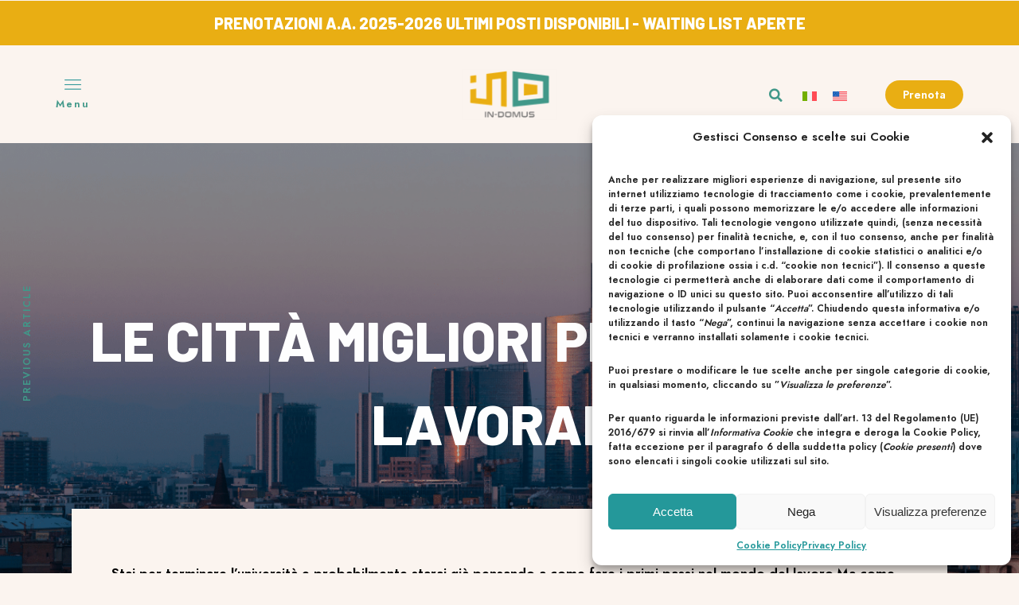

--- FILE ---
content_type: text/css
request_url: https://www.in-domus.it/wp-content/themes/hoteller-child/style.css?ver=6.4.1680027137
body_size: 818
content:
/*
Theme Name: Hoteller Child
Theme URI: https://hoteller.themegoods.com/landing
Template: hoteller
Author: ThemeGoods
Author URI: https://themeforest.net/user/ThemeGoods
Description: Premium Hotel WordPress Theme
Version: 6.4.1680027137
Updated: 2023-03-28 20:12:17

*/

/* Pagina conferma prenotazione */
#page_content_wrapper p.mphb-check-in-date {
	display:none;
}

#page_content_wrapper p.mphb-check-out-date {
	display:none;
}

.mphb-price-breakdown-rate {
	margin-top: 20px;
}

.mphb-price-breakdown-nights {
	display:none;
}

.mphb-price-breakdown-dates {
	display:none;
}

.mphb-price-breakdown-date {
	display:none;
}

.mphb-price-breakdown-dates-subtotal {
	display:none;
}

.mphb-price-breakdown-accommodation-subtotal {
	display:none;
} 

.mphb-price-breakdown-subtotal {
	display:none;
}

.mphb-total-price {
	display:none;
}

.mphb-price-breakdown-total {
	display:none;
}

tbody .mphb-price {
	display:none !important;
}

.mphb-room-number {
	display:none;
}

/* Pagina risultati di ricerca */

.mphb_sc_search_results-info {
	display:none;
}

.mphb-regular-price {
	display:none;
}

.avviso-deposito {
	font-size: 20px;
    color: red;
    font-weight: bold;
}


/* Pagina ricerca disponibilità */ 
.btn-cerca-soluzioni {
	color: #ffffff;
    background-color: #E29900;
    border-color: #E29900;
    padding: 15px 0px 15px 0px;
	font-family: Jost;
    font-size: 15px;
    font-weight: 600;
    text-transform: uppercase;
    border-width: 2px;
	width:100%;
	cursor: pointer;
}

.booking-check-in {
	display:none !important;
}

.booking-check-out {
	display:none !important;
}

.woocommerce-thankyou-order-details {
	display:none !important;
}

.mphb-rooms-quantity-wrapper {
	display:none !important;
}

.mphb-guest-name-wrapper {
	display:none !important;
}

/*form checkout prenotazione */
.phone-form-style {
	display:inline-block;
	width: 70%;
}

.prefix-form-style {
	display:inline-block;
	width: 25%;
}

input::placeholder {
	  color: #0000004a !important;
	}	


@media only screen and (max-width: 767px) {

	#page_caption h1#title_checkout {
		font-size: 24px!important;
	}

}


/* tour guidato */
.pbSubmit {
	background: #e29900 !important;
    border: 1px solid transparent;
    border-radius: 500px;
    width: auto;
    height: 40px;
    color: white !important;
}

.fields {
	padding: 20px 0px !important;
}


/* Scritte deposito */
.mphb-price-breakdown-deposit {
	display:none;
}

.mphb-deposit-amount {
	display:none;
}

/* Pagina Pagamento */
.fee_richiesta {
	color: red;
    text-align: left;
}

.invio_richiesta {
	font-size: 40px;
   	text-align: center;
    color: black;
}

/* Home */
.subline-home {
	text-align:center;
	margin-top: -30px;
}


--- FILE ---
content_type: text/css
request_url: https://www.in-domus.it/wp-content/uploads/elementor/css/post-112.css?ver=1751556832
body_size: 899
content:
.elementor-112 .elementor-element.elementor-element-9033580:not(.elementor-motion-effects-element-type-background), .elementor-112 .elementor-element.elementor-element-9033580 > .elementor-motion-effects-container > .elementor-motion-effects-layer{background-color:var( --e-global-color-83dd2fb );}.elementor-112 .elementor-element.elementor-element-9033580{transition:background 0.3s, border 0.3s, border-radius 0.3s, box-shadow 0.3s;padding:08px 0px 08px 0px;}.elementor-112 .elementor-element.elementor-element-9033580 > .elementor-background-overlay{transition:background 0.3s, border-radius 0.3s, opacity 0.3s;}.elementor-112 .elementor-element.elementor-element-57fc8d8{text-align:center;}.elementor-112 .elementor-element.elementor-element-57fc8d8 .elementor-heading-title{font-size:20px;color:#FFFFFF;}.elementor-112 .elementor-element.elementor-element-f5a70e4 > .elementor-container > .elementor-column > .elementor-widget-wrap{align-content:center;align-items:center;}.elementor-112 .elementor-element.elementor-element-f5a70e4{padding:30px 0px 30px 0px;}.elementor-bc-flex-widget .elementor-112 .elementor-element.elementor-element-dd88df5.elementor-column .elementor-widget-wrap{align-items:center;}.elementor-112 .elementor-element.elementor-element-dd88df5.elementor-column.elementor-element[data-element_type="column"] > .elementor-widget-wrap.elementor-element-populated{align-content:center;align-items:center;}.elementor-112 .elementor-element.elementor-element-dd88df5.elementor-column > .elementor-widget-wrap{justify-content:flex-start;}.elementor-112 .elementor-element.elementor-element-dd88df5 > .elementor-element-populated{padding:0px 0px 0px 0px;}.elementor-112 .elementor-element.elementor-element-65abddc{width:auto;max-width:auto;}.elementor-112 .elementor-element.elementor-element-65abddc > .elementor-widget-container{margin:-5px 0px 0px 0px;}.elementor-112 .elementor-element.elementor-element-65abddc .elementor-image-box-wrapper{text-align:center;}.elementor-112 .elementor-element.elementor-element-65abddc.elementor-position-right .elementor-image-box-img{margin-left:0px;}.elementor-112 .elementor-element.elementor-element-65abddc.elementor-position-left .elementor-image-box-img{margin-right:0px;}.elementor-112 .elementor-element.elementor-element-65abddc.elementor-position-top .elementor-image-box-img{margin-bottom:0px;}.elementor-112 .elementor-element.elementor-element-65abddc .elementor-image-box-title{margin-bottom:0px;font-family:"Jost", Sans-serif;font-size:13px;font-weight:500;letter-spacing:2px;}.elementor-112 .elementor-element.elementor-element-65abddc .elementor-image-box-wrapper .elementor-image-box-img{width:50%;}.elementor-112 .elementor-element.elementor-element-65abddc .elementor-image-box-img img{transition-duration:0.3s;}.elementor-112 .elementor-element.elementor-element-ca34e1c.elementor-column > .elementor-widget-wrap{justify-content:center;}.elementor-112 .elementor-element.elementor-element-ca34e1c > .elementor-element-populated{padding:0px 0px 0px 0px;}.elementor-112 .elementor-element.elementor-element-b847a49{width:auto;max-width:auto;text-align:left;}.elementor-112 .elementor-element.elementor-element-b847a49 > .elementor-widget-container{margin:0px 0px 0px 0px;}.elementor-112 .elementor-element.elementor-element-b847a49 img{width:120px;}.elementor-bc-flex-widget .elementor-112 .elementor-element.elementor-element-1a40261.elementor-column .elementor-widget-wrap{align-items:center;}.elementor-112 .elementor-element.elementor-element-1a40261.elementor-column.elementor-element[data-element_type="column"] > .elementor-widget-wrap.elementor-element-populated{align-content:center;align-items:center;}.elementor-112 .elementor-element.elementor-element-1a40261.elementor-column > .elementor-widget-wrap{justify-content:flex-end;}.elementor-112 .elementor-element.elementor-element-1a40261 > .elementor-element-populated{padding:0px 0px 0px 0px;}.elementor-112 .elementor-element.elementor-element-abff79d{width:auto;max-width:auto;}.elementor-112 .elementor-element.elementor-element-abff79d > .elementor-widget-container{margin:0px 0px 0px 0px;}.elementor-112 .elementor-element.elementor-element-abff79d .elementor-search-form{text-align:center;}.elementor-112 .elementor-element.elementor-element-abff79d .elementor-search-form__toggle{--e-search-form-toggle-size:30px;--e-search-form-toggle-color:#419889;--e-search-form-toggle-background-color:#00000000;}.elementor-112 .elementor-element.elementor-element-abff79d.elementor-search-form--skin-full_screen .elementor-search-form__container{background-color:#419889F2;}.elementor-112 .elementor-element.elementor-element-abff79d .elementor-search-form__input,
					.elementor-112 .elementor-element.elementor-element-abff79d .elementor-search-form__icon,
					.elementor-112 .elementor-element.elementor-element-abff79d .elementor-lightbox .dialog-lightbox-close-button,
					.elementor-112 .elementor-element.elementor-element-abff79d .elementor-lightbox .dialog-lightbox-close-button:hover,
					.elementor-112 .elementor-element.elementor-element-abff79d.elementor-search-form--skin-full_screen input[type="search"].elementor-search-form__input{color:#FFFFFF;fill:#FFFFFF;}.elementor-112 .elementor-element.elementor-element-abff79d:not(.elementor-search-form--skin-full_screen) .elementor-search-form__container{border-radius:3px;}.elementor-112 .elementor-element.elementor-element-abff79d.elementor-search-form--skin-full_screen input[type="search"].elementor-search-form__input{border-radius:3px;}.elementor-112 .elementor-element.elementor-element-b9241aa{width:auto;max-width:auto;align-self:center;}.elementor-112 .elementor-element.elementor-element-b9241aa > .elementor-widget-container{margin:0px 30px 0px 0px;padding:0px 0px 0px 0px;}.elementor-112 .elementor-element.elementor-element-e41b2b0 .elementor-button{background-color:var( --e-global-color-83dd2fb );font-family:"Jost", Sans-serif;font-size:14px;font-weight:500;fill:#FFFFFF;color:#FFFFFF;border-radius:300px 300px 300px 300px;padding:011px 022px 011px 022px;}.elementor-112 .elementor-element.elementor-element-e41b2b0{width:auto;max-width:auto;}@media(max-width:1024px){.elementor-112 .elementor-element.elementor-element-f5a70e4{padding:20px 30px 20px 30px;}.elementor-112 .elementor-element.elementor-element-b847a49 img{width:120px;}}@media(max-width:767px){.elementor-112 .elementor-element.elementor-element-57fc8d8 .elementor-heading-title{font-size:17px;}.elementor-112 .elementor-element.elementor-element-f5a70e4{padding:10px 05px 10px 05px;}.elementor-112 .elementor-element.elementor-element-dd88df5{width:36%;}.elementor-112 .elementor-element.elementor-element-dd88df5 > .elementor-element-populated{padding:0px 0px 0px 15px;}.elementor-112 .elementor-element.elementor-element-65abddc .elementor-image-box-img{margin-bottom:0px;}.elementor-112 .elementor-element.elementor-element-ca34e1c{width:28%;}.elementor-112 .elementor-element.elementor-element-ca34e1c > .elementor-element-populated{padding:10px 0px 0px 0px;}.elementor-112 .elementor-element.elementor-element-b847a49 > .elementor-widget-container{margin:0px 0px 10px 0px;}.elementor-112 .elementor-element.elementor-element-b847a49{text-align:center;}.elementor-112 .elementor-element.elementor-element-b847a49 img{width:75px;}.elementor-112 .elementor-element.elementor-element-1a40261{width:36%;}.elementor-112 .elementor-element.elementor-element-1a40261 > .elementor-element-populated{padding:0px 0px 0px 0px;}.elementor-112 .elementor-element.elementor-element-abff79d > .elementor-widget-container{margin:0px -8px 0px 0px;padding:0px 0px 0px 0px;}.elementor-112 .elementor-element.elementor-element-b9241aa > .elementor-widget-container{margin:0px 0px 0px 0px;padding:0px 0px 0px 0px;}.elementor-112 .elementor-element.elementor-element-e41b2b0 .elementor-button{font-size:14px;padding:20px 13px 20px 13px;}}

--- FILE ---
content_type: text/css
request_url: https://www.in-domus.it/wp-content/uploads/elementor/css/post-143.css?ver=1749494697
body_size: 867
content:
.elementor-143 .elementor-element.elementor-element-e28ea93 > .elementor-container > .elementor-column > .elementor-widget-wrap{align-content:center;align-items:center;}.elementor-143 .elementor-element.elementor-element-e28ea93:not(.elementor-motion-effects-element-type-background), .elementor-143 .elementor-element.elementor-element-e28ea93 > .elementor-motion-effects-container > .elementor-motion-effects-layer{background-color:var( --e-global-color-bc9e74b );}.elementor-143 .elementor-element.elementor-element-e28ea93{transition:background 0.3s, border 0.3s, border-radius 0.3s, box-shadow 0.3s;padding:10px 0px 10px 0px;}.elementor-143 .elementor-element.elementor-element-e28ea93 > .elementor-background-overlay{transition:background 0.3s, border-radius 0.3s, opacity 0.3s;}.elementor-bc-flex-widget .elementor-143 .elementor-element.elementor-element-02f39d1.elementor-column .elementor-widget-wrap{align-items:center;}.elementor-143 .elementor-element.elementor-element-02f39d1.elementor-column.elementor-element[data-element_type="column"] > .elementor-widget-wrap.elementor-element-populated{align-content:center;align-items:center;}.elementor-143 .elementor-element.elementor-element-02f39d1.elementor-column > .elementor-widget-wrap{justify-content:flex-start;}.elementor-143 .elementor-element.elementor-element-02f39d1 > .elementor-element-populated{padding:0px 0px 0px 0px;}.elementor-143 .elementor-element.elementor-element-b006f2a{width:auto;max-width:auto;}.elementor-143 .elementor-element.elementor-element-b006f2a > .elementor-widget-container{margin:-5px 0px 0px 0px;}.elementor-143 .elementor-element.elementor-element-b006f2a .elementor-image-box-wrapper{text-align:center;}.elementor-143 .elementor-element.elementor-element-b006f2a.elementor-position-right .elementor-image-box-img{margin-left:0px;}.elementor-143 .elementor-element.elementor-element-b006f2a.elementor-position-left .elementor-image-box-img{margin-right:0px;}.elementor-143 .elementor-element.elementor-element-b006f2a.elementor-position-top .elementor-image-box-img{margin-bottom:0px;}.elementor-143 .elementor-element.elementor-element-b006f2a .elementor-image-box-title{margin-bottom:0px;color:#FFFFFF;font-family:"Jost", Sans-serif;font-size:13px;font-weight:500;letter-spacing:2px;}.elementor-143 .elementor-element.elementor-element-b006f2a .elementor-image-box-wrapper .elementor-image-box-img{width:50%;}.elementor-143 .elementor-element.elementor-element-b006f2a .elementor-image-box-img img{transition-duration:0.3s;}.elementor-143 .elementor-element.elementor-element-36643d0.elementor-column > .elementor-widget-wrap{justify-content:center;}.elementor-143 .elementor-element.elementor-element-36643d0 > .elementor-element-populated{padding:0px 0px 0px 0px;}.elementor-143 .elementor-element.elementor-element-1785932{width:auto;max-width:auto;text-align:left;}.elementor-143 .elementor-element.elementor-element-1785932 > .elementor-widget-container{margin:0px 0px 0px 0px;}.elementor-143 .elementor-element.elementor-element-1785932 img{width:100px;}.elementor-bc-flex-widget .elementor-143 .elementor-element.elementor-element-ae096f1.elementor-column .elementor-widget-wrap{align-items:center;}.elementor-143 .elementor-element.elementor-element-ae096f1.elementor-column.elementor-element[data-element_type="column"] > .elementor-widget-wrap.elementor-element-populated{align-content:center;align-items:center;}.elementor-143 .elementor-element.elementor-element-ae096f1.elementor-column > .elementor-widget-wrap{justify-content:flex-end;}.elementor-143 .elementor-element.elementor-element-ae096f1 > .elementor-element-populated{padding:0px 0px 0px 0px;}.elementor-143 .elementor-element.elementor-element-be6d755{width:auto;max-width:auto;}.elementor-143 .elementor-element.elementor-element-be6d755 > .elementor-widget-container{margin:0px 0px 0px 0px;}.elementor-143 .elementor-element.elementor-element-be6d755 .elementor-search-form{text-align:center;}.elementor-143 .elementor-element.elementor-element-be6d755 .elementor-search-form__toggle{--e-search-form-toggle-size:30px;--e-search-form-toggle-color:#FFFFFF;--e-search-form-toggle-background-color:#419889;--e-search-form-toggle-border-radius:100px;}.elementor-143 .elementor-element.elementor-element-be6d755.elementor-search-form--skin-full_screen .elementor-search-form__container{background-color:#419889F2;}.elementor-143 .elementor-element.elementor-element-be6d755 .elementor-search-form__input,
					.elementor-143 .elementor-element.elementor-element-be6d755 .elementor-search-form__icon,
					.elementor-143 .elementor-element.elementor-element-be6d755 .elementor-lightbox .dialog-lightbox-close-button,
					.elementor-143 .elementor-element.elementor-element-be6d755 .elementor-lightbox .dialog-lightbox-close-button:hover,
					.elementor-143 .elementor-element.elementor-element-be6d755.elementor-search-form--skin-full_screen input[type="search"].elementor-search-form__input{color:#FFFFFF;fill:#FFFFFF;}.elementor-143 .elementor-element.elementor-element-be6d755:not(.elementor-search-form--skin-full_screen) .elementor-search-form__container{border-radius:3px;}.elementor-143 .elementor-element.elementor-element-be6d755.elementor-search-form--skin-full_screen input[type="search"].elementor-search-form__input{border-radius:3px;}.elementor-143 .elementor-element.elementor-element-eb32892{width:auto;max-width:auto;align-self:center;}.elementor-143 .elementor-element.elementor-element-eb32892 > .elementor-widget-container{margin:0px 30px 0px 0px;padding:0px 0px 0px 0px;}.elementor-143 .elementor-element.elementor-element-2241773 .elementor-button{background-color:var( --e-global-color-83dd2fb );font-family:"Jost", Sans-serif;font-size:14px;font-weight:500;fill:#FFFFFF;color:#FFFFFF;border-radius:300px 300px 300px 300px;padding:011px 022px 011px 022px;}.elementor-143 .elementor-element.elementor-element-2241773{width:auto;max-width:auto;}@media(max-width:1024px){.elementor-143 .elementor-element.elementor-element-e28ea93{padding:10px 30px 10px 30px;}.elementor-143 .elementor-element.elementor-element-1785932 img{width:100px;}}@media(max-width:767px){.elementor-143 .elementor-element.elementor-element-e28ea93{padding:0px 05px 0px 05px;}.elementor-143 .elementor-element.elementor-element-02f39d1{width:36%;}.elementor-143 .elementor-element.elementor-element-02f39d1 > .elementor-element-populated{padding:0px 0px 0px 015px;}.elementor-143 .elementor-element.elementor-element-b006f2a > .elementor-widget-container{margin:0px 0px 0px 0px;padding:0px 0px 0px 0px;}.elementor-143 .elementor-element.elementor-element-b006f2a .elementor-image-box-img{margin-bottom:0px;}.elementor-143 .elementor-element.elementor-element-36643d0{width:28%;}.elementor-143 .elementor-element.elementor-element-36643d0 > .elementor-element-populated{padding:10px 0px 0px 0px;}.elementor-143 .elementor-element.elementor-element-1785932 > .elementor-widget-container{margin:0px 0px 10px 0px;}.elementor-143 .elementor-element.elementor-element-1785932{text-align:center;}.elementor-143 .elementor-element.elementor-element-1785932 img{width:75px;}.elementor-143 .elementor-element.elementor-element-ae096f1{width:36%;}.elementor-143 .elementor-element.elementor-element-ae096f1 > .elementor-element-populated{padding:0px 0px 0px 0px;}.elementor-143 .elementor-element.elementor-element-be6d755 > .elementor-widget-container{margin:0px -8px 0px 0px;padding:0px 0px 0px 0px;}.elementor-143 .elementor-element.elementor-element-eb32892{width:auto;max-width:auto;align-self:center;}.elementor-143 .elementor-element.elementor-element-eb32892 > .elementor-widget-container{margin:0px 0px 0px 0px;padding:0px 0px 0px 0px;}.elementor-143 .elementor-element.elementor-element-2241773 .elementor-button{font-size:14px;padding:20px 13px 20px 13px;}}

--- FILE ---
content_type: text/css
request_url: https://www.in-domus.it/wp-content/uploads/elementor/css/post-164.css?ver=1749494698
body_size: 916
content:
.elementor-164 .elementor-element.elementor-element-9425351:not(.elementor-motion-effects-element-type-background), .elementor-164 .elementor-element.elementor-element-9425351 > .elementor-motion-effects-container > .elementor-motion-effects-layer{background-color:#5B5B5B;}.elementor-164 .elementor-element.elementor-element-9425351{transition:background 0.3s, border 0.3s, border-radius 0.3s, box-shadow 0.3s;padding:80px 0px 80px 0px;}.elementor-164 .elementor-element.elementor-element-9425351 > .elementor-background-overlay{transition:background 0.3s, border-radius 0.3s, opacity 0.3s;}.elementor-164 .elementor-element.elementor-element-c1558d8 > .elementor-element-populated{padding:0px 0px 0px 0px;}.elementor-164 .elementor-element.elementor-element-e94664a{width:auto;max-width:auto;}.elementor-164 .elementor-element.elementor-element-e94664a img{width:120px;}.elementor-164 .elementor-element.elementor-element-f092097 > .elementor-widget-container{margin:30px 0px 0px 05px;}.elementor-164 .elementor-element.elementor-element-f092097{text-align:left;color:#FFFFFF;font-size:12px;}.elementor-164 .elementor-element.elementor-element-c97bc38 > .elementor-element-populated{padding:0px 0px 0px 0px;}.elementor-164 .elementor-element.elementor-element-d7ffea7 .elementor-heading-title{font-family:"Jost", Sans-serif;font-size:16px;font-weight:500;text-transform:uppercase;letter-spacing:1px;color:#FFFFFF;}.elementor-164 .elementor-element.elementor-element-b9139bf > .elementor-widget-container{margin:015px 0px 0px 0px;}.elementor-164 .elementor-element.elementor-element-b9139bf .elementor-icon-list-icon i{transition:color 0.3s;}.elementor-164 .elementor-element.elementor-element-b9139bf .elementor-icon-list-icon svg{transition:fill 0.3s;}.elementor-164 .elementor-element.elementor-element-b9139bf{--e-icon-list-icon-size:14px;--icon-vertical-offset:0px;}.elementor-164 .elementor-element.elementor-element-b9139bf .elementor-icon-list-item > .elementor-icon-list-text, .elementor-164 .elementor-element.elementor-element-b9139bf .elementor-icon-list-item > a{font-family:"Jost", Sans-serif;font-size:15px;font-weight:500;line-height:2em;}.elementor-164 .elementor-element.elementor-element-b9139bf .elementor-icon-list-text{color:#FFFFFF;transition:color 0.3s;}.elementor-164 .elementor-element.elementor-element-a19874a > .elementor-widget-container{margin:20px 0px 0px 0px;}.elementor-164 .elementor-element.elementor-element-a19874a .elementor-heading-title{font-family:"Jost", Sans-serif;font-size:16px;font-weight:500;text-transform:uppercase;letter-spacing:1px;color:#FFFFFF;}.elementor-164 .elementor-element.elementor-element-e26cf04 > .elementor-widget-container{margin:015px 0px 0px 0px;}.elementor-164 .elementor-element.elementor-element-e26cf04 .elementor-icon-list-icon i{transition:color 0.3s;}.elementor-164 .elementor-element.elementor-element-e26cf04 .elementor-icon-list-icon svg{transition:fill 0.3s;}.elementor-164 .elementor-element.elementor-element-e26cf04{--e-icon-list-icon-size:14px;--icon-vertical-offset:0px;}.elementor-164 .elementor-element.elementor-element-e26cf04 .elementor-icon-list-item > .elementor-icon-list-text, .elementor-164 .elementor-element.elementor-element-e26cf04 .elementor-icon-list-item > a{font-family:"Jost", Sans-serif;font-size:15px;font-weight:500;line-height:2em;}.elementor-164 .elementor-element.elementor-element-e26cf04 .elementor-icon-list-text{color:#FFFFFF;transition:color 0.3s;}.elementor-164 .elementor-element.elementor-element-c98f513 > .elementor-element-populated{padding:0px 0px 0px 0px;}.elementor-164 .elementor-element.elementor-element-1dc23d0 .elementor-heading-title{font-family:"Jost", Sans-serif;font-size:16px;font-weight:500;text-transform:uppercase;letter-spacing:1px;color:#FFFFFF;}.elementor-164 .elementor-element.elementor-element-f91999d > .elementor-widget-container{margin:015px 0px 0px 0px;}.elementor-164 .elementor-element.elementor-element-f91999d .elementor-icon-list-icon i{transition:color 0.3s;}.elementor-164 .elementor-element.elementor-element-f91999d .elementor-icon-list-icon svg{transition:fill 0.3s;}.elementor-164 .elementor-element.elementor-element-f91999d{--e-icon-list-icon-size:14px;--icon-vertical-offset:0px;}.elementor-164 .elementor-element.elementor-element-f91999d .elementor-icon-list-item > .elementor-icon-list-text, .elementor-164 .elementor-element.elementor-element-f91999d .elementor-icon-list-item > a{font-family:"Jost", Sans-serif;font-size:15px;font-weight:500;line-height:2em;}.elementor-164 .elementor-element.elementor-element-f91999d .elementor-icon-list-text{color:#FFFFFF;transition:color 0.3s;}.elementor-164 .elementor-element.elementor-element-9d14e25 > .elementor-widget-container{margin:20px 0px 0px 0px;}.elementor-164 .elementor-element.elementor-element-9d14e25 .elementor-heading-title{font-family:"Jost", Sans-serif;font-size:16px;font-weight:500;text-transform:uppercase;letter-spacing:1px;color:#FFFFFF;}.elementor-164 .elementor-element.elementor-element-1789bed > .elementor-widget-container{margin:015px 0px 0px 0px;}.elementor-164 .elementor-element.elementor-element-1789bed .elementor-icon-list-icon i{transition:color 0.3s;}.elementor-164 .elementor-element.elementor-element-1789bed .elementor-icon-list-icon svg{transition:fill 0.3s;}.elementor-164 .elementor-element.elementor-element-1789bed{--e-icon-list-icon-size:14px;--icon-vertical-offset:0px;}.elementor-164 .elementor-element.elementor-element-1789bed .elementor-icon-list-item > .elementor-icon-list-text, .elementor-164 .elementor-element.elementor-element-1789bed .elementor-icon-list-item > a{font-family:"Jost", Sans-serif;font-size:15px;font-weight:500;line-height:2em;}.elementor-164 .elementor-element.elementor-element-1789bed .elementor-icon-list-text{color:#FFFFFF;transition:color 0.3s;}.elementor-164 .elementor-element.elementor-element-3695ce6 > .elementor-element-populated{padding:0px 0px 0px 0px;}.elementor-164 .elementor-element.elementor-element-705d777 .elementor-heading-title{font-family:"Jost", Sans-serif;font-size:16px;font-weight:500;text-transform:uppercase;letter-spacing:1px;color:#FFFFFF;}.elementor-164 .elementor-element.elementor-element-963bb82 > .elementor-widget-container{margin:15px 0px 0px 0px;}.elementor-164 .elementor-element.elementor-element-963bb82 .elementor-icon-list-icon i{color:#FFFFFF;transition:color 0.3s;}.elementor-164 .elementor-element.elementor-element-963bb82 .elementor-icon-list-icon svg{fill:#FFFFFF;transition:fill 0.3s;}.elementor-164 .elementor-element.elementor-element-963bb82{--e-icon-list-icon-size:14px;--icon-vertical-offset:0px;}.elementor-164 .elementor-element.elementor-element-963bb82 .elementor-icon-list-item > .elementor-icon-list-text, .elementor-164 .elementor-element.elementor-element-963bb82 .elementor-icon-list-item > a{font-family:"Jost", Sans-serif;font-size:15px;font-weight:500;line-height:2em;}.elementor-164 .elementor-element.elementor-element-963bb82 .elementor-icon-list-text{color:#FFFFFF;transition:color 0.3s;}.elementor-164 .elementor-element.elementor-element-ad8bf9c > .elementor-widget-container{margin:20px 0px 0px 0px;}.elementor-164 .elementor-element.elementor-element-ad8bf9c .elementor-heading-title{font-family:"Jost", Sans-serif;font-size:16px;font-weight:500;text-transform:uppercase;letter-spacing:1px;color:#FFFFFF;}.elementor-164 .elementor-element.elementor-element-5fb5cbf{width:auto;max-width:auto;}.elementor-164 .elementor-element.elementor-element-5fb5cbf > .elementor-widget-container{margin:20px 0px 0px 0px;}.elementor-164 .elementor-element.elementor-element-5fb5cbf img{width:200px;}@media(min-width:768px){.elementor-164 .elementor-element.elementor-element-c1558d8{width:25%;}.elementor-164 .elementor-element.elementor-element-c97bc38{width:25%;}.elementor-164 .elementor-element.elementor-element-c98f513{width:25%;}.elementor-164 .elementor-element.elementor-element-3695ce6{width:25%;}}@media(max-width:1024px) and (min-width:768px){.elementor-164 .elementor-element.elementor-element-c1558d8{width:100%;}.elementor-164 .elementor-element.elementor-element-c97bc38{width:33%;}.elementor-164 .elementor-element.elementor-element-c98f513{width:33%;}.elementor-164 .elementor-element.elementor-element-3695ce6{width:33%;}}@media(max-width:1024px){.elementor-164 .elementor-element.elementor-element-9425351{padding:80px 30px 80px 30px;}.elementor-bc-flex-widget .elementor-164 .elementor-element.elementor-element-c1558d8.elementor-column .elementor-widget-wrap{align-items:center;}.elementor-164 .elementor-element.elementor-element-c1558d8.elementor-column.elementor-element[data-element_type="column"] > .elementor-widget-wrap.elementor-element-populated{align-content:center;align-items:center;}.elementor-164 .elementor-element.elementor-element-c1558d8.elementor-column > .elementor-widget-wrap{justify-content:center;}.elementor-164 .elementor-element.elementor-element-e94664a > .elementor-widget-container{margin:0px 0px 40px 0px;padding:0px 0px 0px 0px;}}@media(max-width:767px){.elementor-164 .elementor-element.elementor-element-e94664a > .elementor-widget-container{margin:0px 0px 10px 0px;}.elementor-164 .elementor-element.elementor-element-f092097 > .elementor-widget-container{margin:0px 0px 20px 0px;}.elementor-164 .elementor-element.elementor-element-f092097{text-align:center;}.elementor-164 .elementor-element.elementor-element-c97bc38{width:100%;}.elementor-164 .elementor-element.elementor-element-d7ffea7 > .elementor-widget-container{margin:20px 0px 0px 0px;}.elementor-164 .elementor-element.elementor-element-d7ffea7{text-align:center;}.elementor-164 .elementor-element.elementor-element-b9139bf > .elementor-widget-container{margin:20px 0px 20px 0px;}.elementor-164 .elementor-element.elementor-element-a19874a{text-align:center;}.elementor-164 .elementor-element.elementor-element-e26cf04 > .elementor-widget-container{margin:20px 0px 20px 0px;}.elementor-164 .elementor-element.elementor-element-c98f513{width:100%;}.elementor-164 .elementor-element.elementor-element-1dc23d0 > .elementor-widget-container{margin:20px 0px 0px 0px;}.elementor-164 .elementor-element.elementor-element-1dc23d0{text-align:center;}.elementor-164 .elementor-element.elementor-element-f91999d > .elementor-widget-container{margin:20px 0px 20px 0px;}.elementor-164 .elementor-element.elementor-element-9d14e25{text-align:center;}.elementor-164 .elementor-element.elementor-element-1789bed > .elementor-widget-container{margin:20px 0px 20px 0px;}.elementor-164 .elementor-element.elementor-element-3695ce6{width:100%;}.elementor-164 .elementor-element.elementor-element-3695ce6.elementor-column > .elementor-widget-wrap{justify-content:center;}.elementor-164 .elementor-element.elementor-element-705d777 > .elementor-widget-container{margin:20px 0px 0px 0px;}.elementor-164 .elementor-element.elementor-element-705d777{text-align:center;}.elementor-164 .elementor-element.elementor-element-ad8bf9c{text-align:center;}}

--- FILE ---
content_type: text/css
request_url: https://www.in-domus.it/wp-content/uploads/elementor/css/post-90.css?ver=1749494698
body_size: 1517
content:
.elementor-90 .elementor-element.elementor-element-b4b3500:not(.elementor-motion-effects-element-type-background), .elementor-90 .elementor-element.elementor-element-b4b3500 > .elementor-motion-effects-container > .elementor-motion-effects-layer{background-color:#000000;}.elementor-90 .elementor-element.elementor-element-b4b3500 > .elementor-background-overlay{background-image:url("https://www.in-domus.it/wp-content/uploads/2025/01/corporate_2-scaled-1.jpeg");background-position:center center;background-size:cover;opacity:0.9;transition:background 0.3s, border-radius 0.3s, opacity 0.3s;}.elementor-90 .elementor-element.elementor-element-b4b3500 > .elementor-container{min-height:100vh;}.elementor-90 .elementor-element.elementor-element-b4b3500{transition:background 0.3s, border 0.3s, border-radius 0.3s, box-shadow 0.3s;margin-top:0px;margin-bottom:0px;padding:0px 0px 0px 0px;}.elementor-90 .elementor-element.elementor-element-5e67dfad:not(.elementor-motion-effects-element-type-background) > .elementor-widget-wrap, .elementor-90 .elementor-element.elementor-element-5e67dfad > .elementor-widget-wrap > .elementor-motion-effects-container > .elementor-motion-effects-layer{background-color:#FBF4EF;}.elementor-90 .elementor-element.elementor-element-5e67dfad > .elementor-element-populated{transition:background 0.3s, border 0.3s, border-radius 0.3s, box-shadow 0.3s;padding:10px 0px 0px 90px;}.elementor-90 .elementor-element.elementor-element-5e67dfad > .elementor-element-populated > .elementor-background-overlay{transition:background 0.3s, border-radius 0.3s, opacity 0.3s;}.elementor-90 .elementor-element.elementor-element-7692f6b6{width:auto;max-width:auto;top:3%;text-align:left;}.elementor-90 .elementor-element.elementor-element-7692f6b6 > .elementor-widget-container{margin:0px 0px 0px 0px;padding:20px 0px 0px 0px;}body:not(.rtl) .elementor-90 .elementor-element.elementor-element-7692f6b6{left:90px;}body.rtl .elementor-90 .elementor-element.elementor-element-7692f6b6{right:90px;}.elementor-90 .elementor-element.elementor-element-7692f6b6 img{width:95px;}.elementor-90 .elementor-element.elementor-element-240c121{width:var( --container-widget-width, 100vw );max-width:100vw;--container-widget-width:100vw;--container-widget-flex-grow:0;top:20%;--e-icon-list-icon-size:14px;--icon-vertical-offset:0px;}body:not(.rtl) .elementor-90 .elementor-element.elementor-element-240c121{left:90px;}body.rtl .elementor-90 .elementor-element.elementor-element-240c121{right:90px;}.elementor-90 .elementor-element.elementor-element-240c121 .elementor-icon-list-items:not(.elementor-inline-items) .elementor-icon-list-item:not(:last-child){padding-bottom:calc(0px/2);}.elementor-90 .elementor-element.elementor-element-240c121 .elementor-icon-list-items:not(.elementor-inline-items) .elementor-icon-list-item:not(:first-child){margin-top:calc(0px/2);}.elementor-90 .elementor-element.elementor-element-240c121 .elementor-icon-list-items.elementor-inline-items .elementor-icon-list-item{margin-right:calc(0px/2);margin-left:calc(0px/2);}.elementor-90 .elementor-element.elementor-element-240c121 .elementor-icon-list-items.elementor-inline-items{margin-right:calc(-0px/2);margin-left:calc(-0px/2);}body.rtl .elementor-90 .elementor-element.elementor-element-240c121 .elementor-icon-list-items.elementor-inline-items .elementor-icon-list-item:after{left:calc(-0px/2);}body:not(.rtl) .elementor-90 .elementor-element.elementor-element-240c121 .elementor-icon-list-items.elementor-inline-items .elementor-icon-list-item:after{right:calc(-0px/2);}.elementor-90 .elementor-element.elementor-element-240c121 .elementor-icon-list-icon i{color:var( --e-global-color-5693a50 );transition:color 0.3s;}.elementor-90 .elementor-element.elementor-element-240c121 .elementor-icon-list-icon svg{fill:var( --e-global-color-5693a50 );transition:fill 0.3s;}.elementor-90 .elementor-element.elementor-element-240c121 .elementor-icon-list-icon{padding-right:0px;}.elementor-90 .elementor-element.elementor-element-240c121 .elementor-icon-list-item > .elementor-icon-list-text, .elementor-90 .elementor-element.elementor-element-240c121 .elementor-icon-list-item > a{font-family:"Barlow", Sans-serif;font-size:45px;font-weight:800;text-transform:uppercase;line-height:1.5em;}.elementor-90 .elementor-element.elementor-element-240c121 .elementor-icon-list-text{color:var( --e-global-color-83dd2fb );transition:color 0.3s;}.elementor-90 .elementor-element.elementor-element-240c121 .elementor-icon-list-item:hover .elementor-icon-list-text{color:var( --e-global-color-83dd2fb );}.elementor-90 .elementor-element.elementor-element-419e5908{width:var( --container-widget-width, 100vw );max-width:100vw;--container-widget-width:100vw;--container-widget-flex-grow:0;top:20%;--e-icon-list-icon-size:14px;--icon-vertical-offset:0px;}body:not(.rtl) .elementor-90 .elementor-element.elementor-element-419e5908{left:90px;}body.rtl .elementor-90 .elementor-element.elementor-element-419e5908{right:90px;}.elementor-90 .elementor-element.elementor-element-419e5908 .elementor-icon-list-items:not(.elementor-inline-items) .elementor-icon-list-item:not(:last-child){padding-bottom:calc(0px/2);}.elementor-90 .elementor-element.elementor-element-419e5908 .elementor-icon-list-items:not(.elementor-inline-items) .elementor-icon-list-item:not(:first-child){margin-top:calc(0px/2);}.elementor-90 .elementor-element.elementor-element-419e5908 .elementor-icon-list-items.elementor-inline-items .elementor-icon-list-item{margin-right:calc(0px/2);margin-left:calc(0px/2);}.elementor-90 .elementor-element.elementor-element-419e5908 .elementor-icon-list-items.elementor-inline-items{margin-right:calc(-0px/2);margin-left:calc(-0px/2);}body.rtl .elementor-90 .elementor-element.elementor-element-419e5908 .elementor-icon-list-items.elementor-inline-items .elementor-icon-list-item:after{left:calc(-0px/2);}body:not(.rtl) .elementor-90 .elementor-element.elementor-element-419e5908 .elementor-icon-list-items.elementor-inline-items .elementor-icon-list-item:after{right:calc(-0px/2);}.elementor-90 .elementor-element.elementor-element-419e5908 .elementor-icon-list-icon i{color:#FFFFFF;transition:color 0.3s;}.elementor-90 .elementor-element.elementor-element-419e5908 .elementor-icon-list-icon svg{fill:#FFFFFF;transition:fill 0.3s;}.elementor-90 .elementor-element.elementor-element-419e5908 .elementor-icon-list-icon{padding-right:0px;}.elementor-90 .elementor-element.elementor-element-419e5908 .elementor-icon-list-item > .elementor-icon-list-text, .elementor-90 .elementor-element.elementor-element-419e5908 .elementor-icon-list-item > a{font-family:"Barlow", Sans-serif;font-size:45px;font-weight:800;text-transform:uppercase;line-height:1.5em;}.elementor-90 .elementor-element.elementor-element-419e5908 .elementor-icon-list-text{color:var( --e-global-color-bc9e74b );transition:color 0.3s;}.elementor-90 .elementor-element.elementor-element-419e5908 .elementor-icon-list-item:hover .elementor-icon-list-text{color:var( --e-global-color-83dd2fb );}.elementor-90 .elementor-element.elementor-element-6ec394b3{--spacer-size:100vh;}.elementor-bc-flex-widget .elementor-90 .elementor-element.elementor-element-304576e9.elementor-column .elementor-widget-wrap{align-items:flex-start;}.elementor-90 .elementor-element.elementor-element-304576e9.elementor-column.elementor-element[data-element_type="column"] > .elementor-widget-wrap.elementor-element-populated{align-content:flex-start;align-items:flex-start;}.elementor-90 .elementor-element.elementor-element-304576e9 > .elementor-element-populated{padding:0px 0px 0px 0px;}.elementor-90 .elementor-element.elementor-element-f54e4ce .elementor-button{background-color:var( --e-global-color-83dd2fb );font-family:"Jost", Sans-serif;font-size:16px;font-weight:500;fill:#FFFFFF;color:#FFFFFF;border-radius:500px 500px 500px 500px;padding:15px 18px 15px 18px;}.elementor-90 .elementor-element.elementor-element-f54e4ce{width:auto;max-width:auto;top:40px;z-index:2;}body:not(.rtl) .elementor-90 .elementor-element.elementor-element-f54e4ce{right:90px;}body.rtl .elementor-90 .elementor-element.elementor-element-f54e4ce{left:90px;}@media(max-width:1024px){.elementor-90 .elementor-element.elementor-element-5e67dfad > .elementor-element-populated{padding:0px 0px 0px 30px;}body:not(.rtl) .elementor-90 .elementor-element.elementor-element-7692f6b6{left:30px;}body.rtl .elementor-90 .elementor-element.elementor-element-7692f6b6{right:30px;}.elementor-90 .elementor-element.elementor-element-7692f6b6 img{width:120px;}body:not(.rtl) .elementor-90 .elementor-element.elementor-element-240c121{left:30px;}body.rtl .elementor-90 .elementor-element.elementor-element-240c121{right:30px;}.elementor-90 .elementor-element.elementor-element-240c121 .elementor-icon-list-items:not(.elementor-inline-items) .elementor-icon-list-item:not(:last-child){padding-bottom:calc(50px/2);}.elementor-90 .elementor-element.elementor-element-240c121 .elementor-icon-list-items:not(.elementor-inline-items) .elementor-icon-list-item:not(:first-child){margin-top:calc(50px/2);}.elementor-90 .elementor-element.elementor-element-240c121 .elementor-icon-list-items.elementor-inline-items .elementor-icon-list-item{margin-right:calc(50px/2);margin-left:calc(50px/2);}.elementor-90 .elementor-element.elementor-element-240c121 .elementor-icon-list-items.elementor-inline-items{margin-right:calc(-50px/2);margin-left:calc(-50px/2);}body.rtl .elementor-90 .elementor-element.elementor-element-240c121 .elementor-icon-list-items.elementor-inline-items .elementor-icon-list-item:after{left:calc(-50px/2);}body:not(.rtl) .elementor-90 .elementor-element.elementor-element-240c121 .elementor-icon-list-items.elementor-inline-items .elementor-icon-list-item:after{right:calc(-50px/2);}.elementor-90 .elementor-element.elementor-element-240c121 .elementor-icon-list-item > .elementor-icon-list-text, .elementor-90 .elementor-element.elementor-element-240c121 .elementor-icon-list-item > a{font-size:36px;line-height:1.5em;}body:not(.rtl) .elementor-90 .elementor-element.elementor-element-419e5908{left:30px;}body.rtl .elementor-90 .elementor-element.elementor-element-419e5908{right:30px;}.elementor-90 .elementor-element.elementor-element-419e5908 .elementor-icon-list-items:not(.elementor-inline-items) .elementor-icon-list-item:not(:last-child){padding-bottom:calc(12px/2);}.elementor-90 .elementor-element.elementor-element-419e5908 .elementor-icon-list-items:not(.elementor-inline-items) .elementor-icon-list-item:not(:first-child){margin-top:calc(12px/2);}.elementor-90 .elementor-element.elementor-element-419e5908 .elementor-icon-list-items.elementor-inline-items .elementor-icon-list-item{margin-right:calc(12px/2);margin-left:calc(12px/2);}.elementor-90 .elementor-element.elementor-element-419e5908 .elementor-icon-list-items.elementor-inline-items{margin-right:calc(-12px/2);margin-left:calc(-12px/2);}body.rtl .elementor-90 .elementor-element.elementor-element-419e5908 .elementor-icon-list-items.elementor-inline-items .elementor-icon-list-item:after{left:calc(-12px/2);}body:not(.rtl) .elementor-90 .elementor-element.elementor-element-419e5908 .elementor-icon-list-items.elementor-inline-items .elementor-icon-list-item:after{right:calc(-12px/2);}.elementor-90 .elementor-element.elementor-element-419e5908 .elementor-icon-list-item > .elementor-icon-list-text, .elementor-90 .elementor-element.elementor-element-419e5908 .elementor-icon-list-item > a{font-size:36px;line-height:1.5em;}.elementor-90 .elementor-element.elementor-element-304576e9 > .elementor-element-populated{padding:0px 30px 0px 0px;}body:not(.rtl) .elementor-90 .elementor-element.elementor-element-f54e4ce{right:30px;}body.rtl .elementor-90 .elementor-element.elementor-element-f54e4ce{left:30px;}.elementor-90 .elementor-element.elementor-element-f54e4ce{top:30px;}}@media(max-width:767px){.elementor-90 .elementor-element.elementor-element-b4b3500:not(.elementor-motion-effects-element-type-background), .elementor-90 .elementor-element.elementor-element-b4b3500 > .elementor-motion-effects-container > .elementor-motion-effects-layer{background-image:url("https://www.in-domus.it/wp-content/uploads/2023/04/INGRESSO-MONNERET.jpeg");}.elementor-90 .elementor-element.elementor-element-b4b3500{margin-top:0px;margin-bottom:0px;padding:0px 0px 0px 0px;}.elementor-90 .elementor-element.elementor-element-5e67dfad > .elementor-element-populated{margin:0px 0px 0px 0px;--e-column-margin-right:0px;--e-column-margin-left:0px;padding:60px 20px 0px 20px;}.elementor-90 .elementor-element.elementor-element-7692f6b6 > .elementor-widget-container{margin:0px 0px 10px 0px;}body:not(.rtl) .elementor-90 .elementor-element.elementor-element-7692f6b6{left:20px;}body.rtl .elementor-90 .elementor-element.elementor-element-7692f6b6{right:20px;}.elementor-90 .elementor-element.elementor-element-7692f6b6{text-align:center;}.elementor-90 .elementor-element.elementor-element-7692f6b6 img{width:65px;}.elementor-90 .elementor-element.elementor-element-240c121 > .elementor-widget-container{padding:0px 0px 0px 30px;}body:not(.rtl) .elementor-90 .elementor-element.elementor-element-240c121{left:0px;}body.rtl .elementor-90 .elementor-element.elementor-element-240c121{right:0px;}.elementor-90 .elementor-element.elementor-element-240c121 .elementor-icon-list-items:not(.elementor-inline-items) .elementor-icon-list-item:not(:last-child){padding-bottom:calc(50px/2);}.elementor-90 .elementor-element.elementor-element-240c121 .elementor-icon-list-items:not(.elementor-inline-items) .elementor-icon-list-item:not(:first-child){margin-top:calc(50px/2);}.elementor-90 .elementor-element.elementor-element-240c121 .elementor-icon-list-items.elementor-inline-items .elementor-icon-list-item{margin-right:calc(50px/2);margin-left:calc(50px/2);}.elementor-90 .elementor-element.elementor-element-240c121 .elementor-icon-list-items.elementor-inline-items{margin-right:calc(-50px/2);margin-left:calc(-50px/2);}body.rtl .elementor-90 .elementor-element.elementor-element-240c121 .elementor-icon-list-items.elementor-inline-items .elementor-icon-list-item:after{left:calc(-50px/2);}body:not(.rtl) .elementor-90 .elementor-element.elementor-element-240c121 .elementor-icon-list-items.elementor-inline-items .elementor-icon-list-item:after{right:calc(-50px/2);}.elementor-90 .elementor-element.elementor-element-240c121{--e-icon-list-icon-align:center;--e-icon-list-icon-margin:0 calc(var(--e-icon-list-icon-size, 1em) * 0.125);}.elementor-90 .elementor-element.elementor-element-240c121 .elementor-icon-list-item > .elementor-icon-list-text, .elementor-90 .elementor-element.elementor-element-240c121 .elementor-icon-list-item > a{font-size:26px;}.elementor-90 .elementor-element.elementor-element-419e5908 > .elementor-widget-container{padding:0px 0px 0px 30px;}body:not(.rtl) .elementor-90 .elementor-element.elementor-element-419e5908{left:0px;}body.rtl .elementor-90 .elementor-element.elementor-element-419e5908{right:0px;}.elementor-90 .elementor-element.elementor-element-419e5908{--e-icon-list-icon-align:center;--e-icon-list-icon-margin:0 calc(var(--e-icon-list-icon-size, 1em) * 0.125);}.elementor-90 .elementor-element.elementor-element-419e5908 .elementor-icon-list-item > .elementor-icon-list-text, .elementor-90 .elementor-element.elementor-element-419e5908 .elementor-icon-list-item > a{font-size:26px;}.elementor-90 .elementor-element.elementor-element-6ec394b3{--spacer-size:90vh;}.elementor-90 .elementor-element.elementor-element-304576e9.elementor-column > .elementor-widget-wrap{justify-content:center;}.elementor-90 .elementor-element.elementor-element-304576e9 > .elementor-element-populated{padding:0px 0px 0px 0px;}body:not(.rtl) .elementor-90 .elementor-element.elementor-element-f54e4ce{right:20px;}body.rtl .elementor-90 .elementor-element.elementor-element-f54e4ce{left:20px;}.elementor-90 .elementor-element.elementor-element-f54e4ce{top:25px;}}@media(min-width:768px){.elementor-90 .elementor-element.elementor-element-5e67dfad{width:40%;}.elementor-90 .elementor-element.elementor-element-304576e9{width:59.333%;}}/* Start custom CSS for icon-list, class: .elementor-element-240c121 */.inhover-grow {
    font-size: 120%;
    /*transition: font-size 0.2s ease;*/
    transition: font-size 0.2s linear;
  }
  .inhover-grow:hover {
    font-size: 140%;
  }/* End custom CSS */

--- FILE ---
content_type: text/javascript
request_url: https://www.in-domus.it/wp-content/themes/hoteller/js/core/custom_plugins.js?ver=6.4
body_size: 1512
content:
jQuery(document).ready(function(){ 
	"use strict";

	jQuery.fn.center = function ()
	{
	    this.css("left", (jQuery(window).width() / 2) - (this.outerWidth() / 2));
	    return this;
	}
	
	jQuery.fn.setNav = function(){
		var calScreenWidth = jQuery(window).width();
		var menuLayout = jQuery('#pp_menu_layout').val();
		
		if(calScreenWidth >= 960)
		{
			
			jQuery('#menu_wrapper .nav li.menu-item').hover(function()
			{
				jQuery(this).children('ul:first').addClass('visible');
				jQuery(this).children('ul:first').addClass('hover');
			},
			function()
			{	
				jQuery(this).children('ul:first').removeClass('visible');
				jQuery(this).children('ul:first').removeClass('hover');
			});
			
			jQuery('#menu_wrapper .nav li.menu-item').children('ul:first.hover').hover(function()
			{
				jQuery(this).stop().addClass('visible');
			},
			function()
			{	
				jQuery(this).stop().removeClass('visible');
			});
		}
		
		jQuery('body').on('click', '.mobile_main_nav > li a', function(event) {
		    var jQuerysublist = jQuery(this).parent('li').find('ul.sub-menu:first');
		    var menuContainerClass = jQuery(this).parent('li').parent('#mobile_main_menu.mobile_main_nav').parent('div');
		    var documentScroll = jQuery(document).scrollTop();
			var linkURL = jQuery(this).attr('href');
			var sectionID = this.hash;
			
			if(sectionID != '')
			{
				event.preventDefault();
				var topBarHeight = jQuery('.top_bar').height();
				jQuery('#close_mobile_menu').trigger('click');
				
				if(sectionID=='top')
				{
					jQuery('body,html').animate({scrollTop:0},1200);
				}
				else
				{
					if(documentScroll != 0)
					{
						var scrollToPos = parseInt(jQuery(sectionID).offset().top-topBarHeight-32);
					}
					else
					{
						var scrollToPos = parseInt(jQuery(sectionID).offset().top-topBarHeight+82);
					}
				
					jQuery('body,html').animate({
					    scrollTop: scrollToPos
					}, 1200);
				}
				
				jQuery('#menu_wrapper div .nav li').removeClass('current-menu-item');
				jQuery(this).parent('li').addClass('current-menu-item');
				
				if(jQuery(window).width() < 960)
				{
					jQuery('body').removeClass('js_nav');
				}
			}
		    
		    if(jQuerysublist.length>0)
		    {
			    event.preventDefault();
		    }
		    
		    var menuLevel = 'top_level';
		    var parentMenu = '';
		    var menuClickedId = jQuery(this).attr('id');
		    
		    if(jQuery(this).parent('li').parent('ul').attr('id')=='mobile_main_menu')
		    {
			    menuLevel = 'parent_level';
		    }
		    else
		    {
			    parentMenu = jQuery(this).parent('li').attr('id');
		    }
	
		    if(jQuerysublist.length>0)
		    {
			    jQuery('#mobile_main_menu.mobile_main_nav').addClass('mainnav_out');
			    jQuery('.mobile_menu_wrapper div #sub_menu').removeClass('subnav_in');
			    jQuery('.mobile_menu_wrapper div #sub_menu').addClass('mainnav_out');
			    
			    if(jQuery('#pp_menu_layout').val() == 'hammenufull')
			    {
				    jQuery('.mobile_menu_wrapper .logo_container').fadeOut('slow');
				    jQuery('.mobile_menu_wrapper .social_wrapper').fadeOut('slow');
			    }
			    
			    setTimeout(function() {
			    	jQuery('#mobile_main_menu.mobile_main_nav').css('display', 'none');
			    	jQuery('.mobile_menu_wrapper div #sub_menu').remove();
			    
			        var subMenuHTML = '<li><a href="#" id="menu_back" class="'+menuLevel+'" data-parent="'+parentMenu+'">'+jQuery('#pp_back').val()+'</a></li>';
			        subMenuHTML += jQuerysublist.html();
			        
			    	menuContainerClass.append('<ul id="sub_menu" class="nav '+menuLevel+'"></ul>');
			    	menuContainerClass.find('#sub_menu').html(subMenuHTML);
			    	menuContainerClass.find('#sub_menu').addClass('subnav_in');
			    }, 200);
		    }
		});
		
		jQuery('body').on('click', '#menu_back.parent_level', function() {
			jQuery('.mobile_menu_wrapper div #sub_menu').removeClass('subnav_in');
			jQuery('.mobile_menu_wrapper div #sub_menu').addClass('subnav_out');
			jQuery('#mobile_main_menu.mobile_main_nav').removeClass('mainnav_out');
			
			if(jQuery('#pp_menu_layout').val() == 'hammenufull')
			{
			    jQuery('.mobile_menu_wrapper .logo_container').fadeIn('slow');
			    jQuery('.mobile_menu_wrapper .social_wrapper').fadeIn('slow');
			}
			
			setTimeout(function() {
				jQuery('.mobile_menu_wrapper div #sub_menu').remove();
				jQuery('#mobile_main_menu.mobile_main_nav').css('display', 'block');
				jQuery('#mobile_main_menu.mobile_main_nav').addClass('mainnav_in');
			}, 200);
		});
		
		jQuery('body').on('click', '#menu_back.top_level', function() {
			event.preventDefault();
			jQuery('.mobile_menu_wrapper div #sub_menu').addClass('subnav_out');
			var parentMenuId = jQuery(this).data('parent');
			
			setTimeout(function() {
				jQuery('.mobile_menu_wrapper div #sub_menu').remove();
				var menuLevel = 'top_level';
				var parentMenu = '';
	
				if(jQuery('#mobile_main_menu.mobile_main_nav li#'+parentMenuId).parent('ul.sub-menu:first').parent('li').parent('ul#main_menu').length == 1)
				{
					menuLevel = 'parent_level';
				}
				else
				{
					parentMenu = jQuery('#mobile_main_menu.mobile_main_nav li#'+parentMenuId).parent('ul.sub-menu:first').parent('li').attr('id');
				}
				
				var subMenuHTML = '<li><a href="#" id="menu_back" class="'+menuLevel+'" data-parent="'+parentMenu+'">'+jQuery('#pp_back').val()+'</a></li>';
				subMenuHTML+= jQuery('#mobile_main_menu.mobile_main_nav li#'+parentMenuId).parent('ul.sub-menu:first').html();
				jQuery('.mobile_menu_wrapper div').append('<ul id="sub_menu" class="nav '+menuLevel+'"></ul>');
				    
				jQuery('.mobile_menu_wrapper div #sub_menu').html(subMenuHTML);
				jQuery('.mobile_menu_wrapper div #sub_menu').addClass('mainnav_in');
			}, 200);
		});
	}
});

function adjustIframes()
{
  jQuery('iframe').each(function(){
  
    var
    $this       = jQuery(this),
    proportion  = $this.data( 'proportion' ),
    w           = $this.attr('width'),
    actual_w    = $this.width();
    
    if ( ! proportion )
    {
        proportion = $this.attr('height') / w;
        $this.data( 'proportion', proportion );
    }
  
    if ( actual_w != w )
    {
        $this.css( 'height', Math.round( actual_w * proportion ) + 'px !important' );
    }
  });
}

function is_touch_device() {
  return 'ontouchstart' in window // works on most browsers 
      || 'onmsgesturechange' in window; // works on ie10
}

function triggerClick(element) {
    if(document.createEvent) {
        var evt = document.createEvent("MouseEvents");
        evt.initMouseEvent("click", true, true, window, 0, 0, 0, 0, 0, false, false, false, false, 0, null);
        element.dispatchEvent(evt);
    }
    else {
        element.click();
    }
}

--- FILE ---
content_type: text/javascript
request_url: https://www.in-domus.it/wp-content/plugins/hoteller-elementor/assets/js/modulobox.js?ver=6.7.4
body_size: 38881
content:
/**
 * ModuloBox PACKAGED v1.5.0
 * Touch & responsive multimedia Lightbox
 *
 * @author Themeone [https://theme-one.com/]
 * Copyright © 2016 All Rights Reserved.
 */

/* global navigator, location, window, document, screen, history, setTimeout, clearTimeout, requestAnimationFrame, cancelAnimationFrame, XMLHttpRequest, Image */
/* global define, module, require, jQuery, MediaElementPlayer */

/**
 * requestAnimationFrame polyfill
 * Modified version of Paul Irish (https://gist.github.com/paulirish/1579671)
 * v1.0.0
 */
( function() {

    var win = window,
        lastTime = 0;

    // get rAF, prefixed, if present
    win.requestAnimationFrame = win.requestAnimationFrame || win.webkitRequestAnimationFrame;

    // fallback to setTimeout
    if ( !win.requestAnimationFrame ) {

        win.requestAnimationFrame = function( callback ) {

            var currTime   = new Date().getTime(),
                timeToCall = Math.max( 0, 16 - ( currTime - lastTime ) ),
                id         = setTimeout( callback, timeToCall );

            lastTime = currTime + timeToCall;

            return id;

        };

    }

    // fallback to setTimeout
    if ( !win.cancelAnimationFrame ) {

        win.cancelAnimationFrame = function( id ) {
            clearTimeout( id );
        };

    }

}());

/**
 * Themeone Utils
 * Utilities
 * v1.0.0
 */
( function( root, factory ) {

    if ( typeof define === 'function' && define.amd ) {

        // AMD
        define(
            'themeone-utils/utils',
            factory
        );

    } else if ( typeof module === 'object' && module.exports ) {

        // Node, CommonJS-like
        module.exports = factory();

    } else {

        // Browser globals (root is window)
        root.ThemeoneUtils = factory();

    }

}( this, function() {

    "use strict";

    var utils = {};
    var Console = window.console;

    /**
     * Output console error
     * @param {string} message
     */
    utils.error = function( message ) {

        if ( typeof Console !== 'undefined' ) {

            Console.error( message );

        }

    };

    /**
     * Extend an Object
     * @param {Object} options
     * @param {Object} defaults
     * @return {Object} defaults
     */
    utils.extend = function( options, defaults ) {

        if ( options ) {

            if ( typeof options !== 'object' ) {

                this.error( 'Custom options must be an object' );

            } else {

                for ( var prop in defaults ) {

                    if ( defaults.hasOwnProperty( prop ) && options.hasOwnProperty( prop ) ) {
                        defaults[prop] = options[prop];
                    }

                }

            }

        }

        return defaults;

    };

    /**
     * Find style property (with vendor prefix)
     * @param {string} prop
     * @return {string} prefixedProp
     */
    utils.prop = function( prop ) {

        var el = this.createEl(),
            prefixes = ['', 'Webkit', 'Moz', 'ms', 'O'];

        for ( var p = 0, pl = prefixes.length; p < pl; p++ ) {

            var prefixedProp = prefixes[p] ? prefixes[p] + prop.charAt( 0 ).toUpperCase() + prop.slice( 1 ) : prop;

            if ( el.style[prefixedProp] !== undefined ) {
                return prefixedProp;
            }

        }

        return '';

    };

    /**
     * Clone object properties
     * @param {Object} obj
     * @return {Object} copy
     */
    utils.cloneObject = function( obj ) {

        var copy = {};

        for ( var attr in obj ) {

            if ( obj.hasOwnProperty( attr ) ) {
                copy[attr] = obj[attr];
            }

        }

        return copy;

    };

    /**
     * Create DOM element
     * @param {string} tag
     * @param {string} classes
     * @return {Object} el
     */
    utils.createEl = function( tag, classes ) {

        var el = document.createElement( tag || 'div' );

        if ( classes ) {
            el.className = classes;
        }

        return el;

    };

    /**
     * Camel case string
     * @param {string} string
     * @return {string} string
     */
    utils.camelize = function( string ) {

        return string.replace( /-([a-z])/g, function( g ) {
            return g[1].toUpperCase();
        });

    };

    /**
     * Add/remove event listeners
     * @param {Object} _this
     * @param {Object} el
     * @param {Array} event
     * @param {string} fn
     * @param {boolean} isBind
     */
    utils.handleEvents = function( _this, el, event, fn, isBind ) {

        if ( typeof this.event_handlers !== 'object' ) {
            this.event_handlers = {};
        }

        // register handlers for later (to remove)
        if ( !this.event_handlers[fn] ) {
            this.event_handlers[fn] = _this[fn].bind( _this );
        }

        // set bind method
        isBind = isBind === undefined ? true : !!isBind;
        var bindMethod = isBind ? 'addEventListener' : 'removeEventListener';

        // loop through each event
        event.forEach( function( ev ) {
            el[bindMethod]( ev, this.event_handlers[fn], false );
        }.bind( this ) );

    };

    /**
     * Emits events via EvEmitter and jQuery events
     * @param {Object} _this
     * @param {string} namespace - namespace of event
     * @param {string} type - name of event
     * @param {Event} event - original event
     * @param {Array} args - extra arguments
     */
    utils.dispatchEvent = function( _this, namespace, type, event, args ) {

        // add Namespace for the event
        type += namespace ? '.' + namespace : '';
        // add original event to arguments
        var emitArgs = event ? [event].concat( args ) : [args];

        // trigger vanilla JS event
        _this.emitEvent( type, emitArgs );

    };

    /**
     * Function for applying a debounce effect to a function call.
     * @function
     * @param {Function} func - Function to be called at end of timeout.
     * @param {number} delay - Time in ms to delay the call of `func`.
     * @returns function
     */
    utils.throttle = function( func, delay ) {

        var timestamp = null,
            limit = delay;

        return function() {

            var self = this,
                args = arguments,
                now = Date.now();

            if ( !timestamp || now - timestamp >= limit ) {

                timestamp = now;
                func.apply( self, args );

            }

        };

    };

    /**
     * Modulo calculation
     * @param {number} length
     * @param {number} index
     * @return {number}
     */
    utils.modulo = function( length, index ) {

        return ( length + ( index % length ) ) % length;

    };

    /**
     * Regex classname from string
     * @param {string} className
     * @return {RegExp}
     */
    utils.classReg = function( className ) {

        return new RegExp( '(^|\\s+)' + className + '(\\s+|$)' );

    };

    /**
     * Check if element has class name
     * @param {Object} el
     * @param {string} className
     * @return {boolean}
     */
    utils.hasClass = function( el, className ) {

        return !!el.className.match( this.classReg( className ) );

    };

    /**
     * Add a class name to an element
     * @param {Object} el
     * @param {string} className
     */
    utils.addClass = function( el, className ) {

        if ( !this.hasClass( el, className ) ) {
            el.className += ( el.className ? ' ' : '' )  + className;
        }

    };

    /**
     * Remove a class name to an element
     * @param {Object} el
     * @param {string} className
     */
    utils.removeClass = function( el, className ) {

        if ( this.hasClass( el, className ) ) {
            el.className = el.className.replace( this.classReg( className ), ' ' ).replace( /\s+$/, '' );
        }

    };

    /**
     * Translate an element
     * @param {Object} el
     * @param {number} x
     * @param {number} y
     * @param {number} s
     */
    utils.translate = function( el, x, y, s ) {

        var scale = s ? ' scale(' + s + ',' + s + ')' : '';

        el.style[this.browser.trans] = ( this.browser.gpu ) ?
            'translate3d(' + ( x || 0 ) + 'px, ' + ( y || 0 ) + 'px, 0)' + scale :
            'translate(' + ( x || 0 ) + 'px, ' + ( y || 0 ) + 'px)' + scale;

    };

    /*
     * Browser features detection
     */
    utils.browser = {
        trans : utils.prop( 'transform' ),
        gpu   : utils.prop( 'perspective' ) ? true : false
    };

    return utils;

}));

/**
 * EvEmitter (Emit event)
 * Modified version of David Desandro (https://github.com/desandro/EventEmitter)
 * v1.0.0
 */
( function( root, factory ) {

    if ( typeof define === 'function' && define.amd ) {

        // AMD
        define(
            'themeone-event/event',
            factory
        );

    } else if ( typeof module === 'object' && module.exports ) {

        // Node, CommonJS-like
        module.exports = factory();

    } else {

        // Browser globals (root is window)
        root.ThemeoneEvent = factory();

    }

}( typeof window !== 'undefined' ? window : this, function() {

    "use strict";

    var EvEmitter = function() {},
        proto = EvEmitter.prototype;

    /**
     * Bind on event
     * @param {string} eventName
     * @param {Object} listener
     * @return {Object} this
     */
    proto.on = function( eventName, listener ) {

        if ( !eventName || !listener ) {
            return null;
        }

        // set events hash
        var events = this._events = this._events || {};
        // set listeners array
        var listeners = events[eventName] = events[eventName] || [];

        // only add once
        if ( listeners.indexOf( listener ) === -1 ) {
            listeners.push( listener );
        }

        return this;

    };

    /**
     * Unbind event event
     * @param {string} eventName
     * @param {Object} listener
     * @return {Object} this
     */
    proto.off = function( eventName, listener ) {

        var listeners = this._events && this._events[eventName];

        if ( !listeners || !listeners.length ) {
            return null;
        }

        var index = listeners.indexOf( listener );

        if ( index !== -1 ) {
            listeners.splice( index, 1 );
        }

        return this;

    };

    /**
     * Emit an event
     * @param {string} eventName
     * @param {Object} args
     * @return {Object} this
     */
    proto.emitEvent = function( eventName, args ) {

        var listeners = this._events && this._events[eventName];
        if ( !listeners || !listeners.length ) {
            return null;
        }

        var i = 0,
            listener = listeners[i];
            args = args || [];

        // once stuff
        var onceListeners = this._onceEvents && this._onceEvents[eventName];

        while ( listener ) {

            var isOnce = onceListeners && onceListeners[listener];

            if ( isOnce ) {

                // remove before trigger to prevent recursion
                this.off( eventName, listener );
                // unset once flag
                delete onceListeners[listener];

            }

            // trigger listener
            listener.apply( this, args );

            // get next listener
            i += isOnce ? 0 : 1;
            listener = listeners[i];

        }

        return this;

    };

    return EvEmitter;

}));

/**
 * Animate
 * RAF animations
 * v1.0.0
 */
( function( root, factory ) {

    if ( typeof define === 'function' && define.amd ) {

        // AMD
        define(
            'themeone-animate/animate',
            ['themeone-utils/utils',
            'themeone-event/event'],
            factory
        );

    } else if ( typeof module === 'object' && module.exports ) {

        // Node, CommonJS-like
        module.exports = factory(
            require( 'themeone-utils' ),
            require( 'themeone-event' )
        );

    } else {

        // Browser globals (root is window)
        root.ThemeoneAnimate = factory(
            root.ThemeoneUtils,
            root.ThemeoneEvent
        );

    }

}( this, function( utils, EvEmitter ) {

    'use strict';

    /**
     * Animate
     * @param {Object} element
     * @param {Object} positions
     * @param {Object} friction
     * @param {Object} attraction
     */
    var Animate = function( element, positions, friction, attraction ) {

        this.element  = element;
        this.defaults = positions;
        this.forces   = {
            friction   : friction || 0.28,
            attraction : attraction || 0.028
        };

        this.resetAnimate();

    };

    var proto = Animate.prototype = Object.create( EvEmitter.prototype );

    /**
     * Update animation on drag
     * @param {Object} obj
     */
    proto.updateDrag = function( obj ) {

        this.move = true;
        this.drag = obj;

    };

    /**
     * Release drag
     */
    proto.releaseDrag = function() {

        this.move = false;

    };

    /**
     * Animate to a specific position
     * @param {Object} obj
     */
    proto.animateTo = function( obj ) {

        this.attraction = obj;

    };

    /**
     * Start render animation
     */
    proto.startAnimate = function() {

        this.move = true;
        this.settle = false;
        this.restingFrames = 0;

        if ( !this.RAF ) {
            this.animate();
        }

    };

    /**
     * Stop animation
     */
    proto.stopAnimate = function() {

        this.move = false;
        this.restingFrames = 0;

        if ( this.RAF ) {
            cancelAnimationFrame( this.RAF );
            this.RAF = false;
        }

        this.start = utils.cloneObject( this.position );
        this.velocity = {
            x : 0,
            y : 0,
            s : 0
        };

    };

    /**
     * Reset animation
     */
    proto.resetAnimate = function() {

        this.stopAnimate();

        this.settle = true;
        this.drag = utils.cloneObject( this.defaults );
        this.start = utils.cloneObject( this.defaults );
        this.resting = utils.cloneObject( this.defaults );
        this.position = utils.cloneObject( this.defaults );
        this.attraction = utils.cloneObject( this.defaults );

    };

    /**
     * Handle animation rendering
     */
    proto.animate = function() {

        // animation loop function
        var loop = ( function() {

            if ( typeof this.position !== 'undefined' ) {

                // get clone previous values
                var previous = utils.cloneObject( this.position );

                // set main forces
                this.applyDragForce();
                this.applyAttractionForce();

                // dispatch render event (before physic otherwise calculation will be wrong)
                utils.dispatchEvent( this, 'toanimate', 'render', this );

                // apply physics
                this.integratePhysics();
                this.getRestingPosition();

                // render positions
                this.render( 100 );

                // loop
                this.RAF = requestAnimationFrame( loop );

                // cancel RAF if no animations
                this.checkSettle( previous );

            }

        }).bind( this );

        // start animation loop
        this.RAF = requestAnimationFrame( loop );

    };

    /**
     * Simulation physic velocity
     */
    proto.integratePhysics = function() {

        for ( var k in this.position ) {

            if ( typeof this.position[k] !== 'undefined' ) {

                this.position[k] += this.velocity[k];
                this.position[k] = ( k === 's' ) ? Math.max( 0.1, this.position[k] ) : this.position[k];
                this.velocity[k] *= this.getFrictionFactor();

            }

        }

    };

    /**
     * Simulation physic friction
     */
    proto.applyDragForce = function() {

        if ( this.move ) {

            for ( var k in this.drag ) {

                if ( typeof this.drag[k] !== 'undefined' ) {

                    var dragVelocity = this.drag[k] - this.position[k];
                    var dragForce = dragVelocity - this.velocity[k];
                    this.applyForce( k, dragForce );

                }

            }

        }

    };

    /**
     * Simulation physic attraction
     */
    proto.applyAttractionForce = function() {

        if ( !this.move ) {

            for ( var k in this.attraction ) {

                if ( typeof this.attraction[k] !== 'undefined' ) {

                    var distance = this.attraction[k] - this.position[k];
                    var force = distance * this.forces.attraction;
                    this.applyForce( k, force );

                }

            }

        }

    };

    /**
     * Calculate estimated resting position from physic
     */
    proto.getRestingPosition = function() {

        for ( var k in this.position ) {

            if ( typeof this.position[k] !== 'undefined' ) {
                this.resting[k] = this.position[k] + this.velocity[k] / ( 1 - this.getFrictionFactor() );
            }

        }

    };

    /**
     * Apply an attraction force
     * @param {string} direction
     * @param {number} force
     */
    proto.applyForce = function( direction, force ) {

        this.velocity[direction] += force;

    };

    /**
     * Apply a friction factor
     * @return {number}
     */
    proto.getFrictionFactor = function() {

        return 1 - this.forces.friction;

    };

    /**
     * Round value to correctly calculate if animate is settle or not
     * @param {number} values
     * @param {number} round
     */
    proto.roundValues = function( values, round ) {

        for ( var k in values ) {

            if ( typeof values[k] !== 'undefined' ) {

                round = k === 's' ? round * 100 : round;
                values[k] = Math.round( values[k] * round ) / round;

            }

        }

    };

    /**
     * Check if the current animated object is settled
     * @param {Object} previous
     */
    proto.checkSettle = function( previous ) {

        // keep track of frames where x hasn't moved
        if ( !this.move ) {

            var count = 0;

            for ( var k in this.position ) {

                if ( typeof this.position[k] !== 'undefined' ) {

                    var round = k === 's' ? 10000 : 100;

                    if ( Math.round( this.position[k] * round ) === Math.round( previous[k] * round ) ) {

                        count++;
                        if ( count === Object.keys( this.position ).length ) {
                            this.restingFrames++;
                        }

                    }

                }

            }

        }

        // stop RAF animation if position didn't change during 3 frames (60fps)
        if ( this.restingFrames > 2 ) {

            this.stopAnimate();
            this.render( this.position.s > 1 ? 10 : 1 );
            this.settle = true;

            // dispatch settle only if moved
            if ( JSON.stringify( this.start ) !== JSON.stringify( this.position ) ) {
                utils.dispatchEvent( this, 'toanimate', 'settle', this );
            }

        }

    };

    /**
     * Render animation
     * @param {number} round
     */
    proto.render = function( round ) {

        // round new position values
        this.roundValues( this.position, round );

        // translate
        utils.translate(
            this.element,
            this.position.x,
            this.position.y,
            this.position.s
        );

    };

    return Animate;

}));

/**
 * ModuloBox
 * Core Plugin
 * v1.5.0
 */
( function( root, factory ) {

    if ( typeof define === 'function' && define.amd ) {

        // AMD
        define(
            ['themeone-utils/utils',
            'themeone-event/event',
            'themeone-animate/animate'],
            factory
        );

    } else if ( typeof exports === 'object' && module.exports ) {

        // Node, CommonJS-like
        module.exports = factory(
            require( 'themeone-utils' ),
            require( 'themeone-event' ),
            require( 'themeone-animate' )
        );

    } else {

        // Browser globals (root is window)
        root.ModuloBox = factory(
            root.ThemeoneUtils,
            root.ThemeoneEvent,
            root.ThemeoneAnimate
        );

    }

}( this, function( utils, EvEmitter, Animate ) {

    'use strict';

    // Modulobox version
    var version = '1.5.0';

    // Globally unique identifiers
    var GUID = 0;

    // Internal store of all plugin intances
    var instances = {};

    // Internal cache
    var expando = 'mobx' + ( version + Math.random() ).replace( /\D/g, '' );
    var cache   = { uid : 0 };

    // Default options
    var defaults = {
        // Setup
        mediaSelector      : '.mobx', // Media class selector used to fetch media in document
        // Behaviour
        threshold          : 5,       // Dragging doesn't start until 5px moved (not taken into account when pinched with 2 fingers)
        attraction         : {        // Attracts the position of the slider to the selected cell. Higher value makes the slider move faster. Lower value makes it move slower.
            slider : 0.055, // From 0 to 1
            slide  : 0.018, // From 0 to 1
            thumbs : 0.016  // From 0 to 1
        },
        friction           : {       // Friction slows the movement of slider. Higher value makes the slider feel stickier & less bouncy. Lower value makes the slider feel looser & more wobbly
            slider : 0.62,  // From 0 to 1
            slide  : 0.18,  // From 0 to 1
            thumbs : 0.22   // From 0 to 1
        },
        rightToLeft        : false,   // Enable right to left layout
        loop               : 3,       // From how much items infinite loop start (0: no loop, 1: always loop, 2: loop if 2 items at least, etc...)
        preload            : 1,       // Number of media to preload. If 1 set, it will load the currently media opened and once loaded it'll preload the 2 closest media. value can be 1, 3 or 5
        unload             : false,   // Allows to unload media which are out of the visible viewport to improve performance (EXPERIMENTAL - not work in Safari, can create issue on other browsers)
        timeToIdle         : 4000,    // Hide controls when an idle state exceed 4000ms (0 - always keep controls visible)
        history            : false,   // Enable/disable history in browser (deeplink) when opening/navigating/closing a gallery
        mouseWheel         : true,    // Enable/disable mouseWheel (up/down/space keys) to scroll page
        contextMenu        : true,    // Enable/disable contextmenu on right click (on image)
        scrollBar          : true,    // Show/hide browser scrollbar
        fadeIfSettle       : false,   // Show media only if the slider is settled (improves performance especially for iframe/html)
        // User Interface
        controls           : ['close'], // 'zoom', 'play', 'fullScreen', 'download', 'share', 'close'
        prevNext           : true,    // Show/hide prev/next navigation buttons
        prevNextTouch      : false,   // Show/hide prev/next navigation buttons on small touch capable devices
        counterMessage     : '[index] / [total]', // Message used in the item counter. If empty, no counter will be displayed
        caption            : true,    // Show/hide caption under media (globally)
        autoCaption        : false,   // Generate captions from alt and/or title attributes if data-title and/or data-desc missing
        captionSmallDevice : true,    // Show/hide caption under media on small browser width like mobile devices
        thumbnails         : true,    // Enable/disable thumbnail
        thumbnailsNav      : 'basic', // Navigation type for the thumbnail (basic or centered)
        thumbnailSizes     : {        // Set thumbnails size for different browser widths (unlimited)
            1920 : {          // browser width (px)
                width  : 110, // thumbnail width (px) - 0 in width will hide thumbnails
                height : 80,  // thumbnail height(px) - 0 in height will hide thumbnails
                gutter : 10   // gutter width (px) between thumbnails
            },
            1280 : {
                width  : 90,
                height : 65,
                gutter : 10
            },
            680 : {
                width  : 70,
                height : 50,
                gutter : 8
            },
            480 : {
                width  : 60,
                height : 44,
                gutter : 5
            }
        },
        spacing            : 0.1,     // Space in percent between each slide. For example, 0.1 will render as a 10% of sliding viewport width
        smartResize        : true,    // Allow images to overflow on top bar and/or caption on small devices only if image can fill the full screen height
        overflow           : false,   // Allow images to overflow on top bar and/or caption (if enable, smart resize will be ignored)
        loadError          : 'Sorry, an error occured while loading the content...',
        noContent          : 'Sorry, no content was found!',
        // functions
        prevNextKey        : true,    // Press keyboard left/right to navigate
        scrollToNav        : false,   // Scroll with a mousewheel to navigate next/prev (disabled if scrollToZoom set to true)
        scrollSensitivity  : 15,      // Threshold in 'px' from when a methods is called (Useful to fine tune touchpad and free mousewheel sensitivity)
        zoomTo             : 'auto',  // Zoom factor applied on button click and double tap ('auto' will scale to the natural image size, accept number value (e.g.: 2, 3, 4, etc...)
        minZoom            : 1.2,     // Min zoom factor required to enable Zoom feature on click or pinch
        maxZoom            : 4,       // Max zoom factor allowed when pinched/scrolled or if the zoomTo auto value is superior to maxZoom
        doubleTapToZoom    : true,    // double Tap/click to zoom on image
        scrollToZoom       : false,   // Scroll with a mousewheel to zoom in/out
        pinchToZoom        : true,    // Pinch in with 2 fingers to zoom on image
        escapeToClose      : true,    // Esc keyboard key to close the lightbox
        scrollToClose      : false,   // Scroll with a mousewheel to close the lightbox (disabled if scrollToNav and/or scrollToZoom set to true)
        pinchToClose       : true,    // Pinch out with 2 fingers to close the lightbox
        dragToClose        : true,    // Drag vertically to close the lightbox
        tapToClose         : true,    // Tap/click outside the image/media to close the lightbox
        shareButtons       : ['facebook', 'googleplus', 'twitter', 'pinterest', 'linkedin', 'reddit'], // 'facebook', 'googleplus', 'twitter', 'pinterest', 'linkedin', 'reddit', 'stumbleupon', 'tumblr', 'blogger', 'buffer', 'digg', 'evernote'
        shareText          : 'Share on', // text displayed above social sharing buttons
        sharedUrl          : 'deeplink', // url used to share the media ('page', deeplink', 'media')
        slideShowInterval  : 4000,    // Time interval, in milliseconds, between slide changes in slideshow mode
        slideShowAutoPlay  : false,   // Automatically start slideShow mode on opening
        slideShowAutoStop  : false,   // Stop slideshow when the last item is reached (only if slider loop)
        countTimer         : true,    // Show a circular countdown timer next to the counter message when autoplay (slideshow)
        countTimerBg       : 'rgba(255,255,255,0.25)', // Background color of the circular timer stroke
        countTimerColor    : 'rgba(255,255,255,0.75)', // Color of the circular timer stroke
        mediaelement       : false,   // Play HTML5 videos with mediaelement
        videoRatio         : 16 / 9,  // Video aspect ratio
        videoMaxWidth      : 1180,    // Video max width allowed in a slide
        videoAutoPlay      : false,   // Autoplay video on opening
        videoThumbnail     : false    // Automatically fetches poster/thumbnails of iframe videos if missing
    };

    /**
     * ModuloBox
     * @constructor
     * @param {Object} options
     */
    var ModuloBox = function( options ) {

        var element = document.querySelector( '.mobx-holder' );

        if ( element && element.GUID ) {
            return instances[ element.GUID ];
        }

        // extend defaults with user-set options
        this.options = utils.extend( options, defaults );
        // set main plugin variables
        this.setVar();

    };

    // Set plugin prototype (and add EvEmitter proto)
    var proto = ModuloBox.prototype = Object.create( EvEmitter.prototype );

    /**
     * Initialize ModuloBox
     * Create main instance & DOM
     */
    proto.init = function() {

        if ( this.GUID ) {
            return;
        }

        this.createDOM();

        // set instance
        this.GUID = ++GUID;
        this.DOM.holder.GUID = GUID;
        instances[this.GUID] = this;

        this.setAnimation();
        this.getGalleries();
        this.openFromQuery();

    };

    /**
     * Set main plugin variable
     */
    proto.setVar = function() {

        var win = window,
            doc = document,
            nav = navigator;

        // prefix used for class names
        this.pre = 'mobx';

        // set main var
        this.gesture  = {};
        this.buttons  = {};
        this.slider   = {};
        this.slides   = {};
        this.cells    = {};
        this.states   = {};
        this.pointers = [];

        // set internal cache
        this.expando  = expando;
        this.cache    = cache;

        // drag events
        this.dragEvents = this.detectPointerEvents();

        // browser detection
        this.browser = {
            touchDevice : ( 'ontouchstart' in win ) || ( nav.maxTouchPoints > 0 ) || ( nav.msMaxTouchPoints > 0 ),
            pushState   : 'history' in win && 'pushState' in history,
            fullScreen  : this.detectFullScreen(),
            mouseWheel  : 'onwheel' in doc.createElement( 'div' ) ?
                        'wheel' : doc.onmousewheel !== undefined ?
                        'mousewheel' : 'DOMMouseScroll'
        };

        // add social & video stream support
        this.iframeVideo = this.iframeVideo();
        this.socialMedia = this.socialMedia();

    };

    /**
     * Detect pointer type browser support
     * @return {Object}
     */
    proto.detectPointerEvents = function() {

        var nav = navigator;

        // listen for W3C Pointer Events (IE11)
        if ( nav.pointerEnabled ) {

            return {
                start : ['pointerdown'],
                move  : ['pointermove'],
                end   : ['pointerup', 'pointercancel']
            };

        }

        // listen for IE10 Pointer Events
        if ( nav.msPointerEnabled ) {

            return {
                start : ['MSPointerDown'],
                move  : ['MSPointerMove'],
                end   : ['MSPointerUp', 'MSPointerCancel']
            };

        }

        // listen for both Mouse & Touch Events
        return {
            start : ['mousedown', 'touchstart'],
            move  : ['mousemove', 'touchmove'],
            end   : ['mouseup', 'mouseleave', 'touchend', 'touchcancel']
        };

    };

    /**
     * Detect fullScreen browser support
     * Remove fullScreen button if not supported
     * @return {Object}
     */
    proto.detectFullScreen = function() {

        var fullScreen = ['fullscreenEnabled', 'webkitFullscreenEnabled', 'mozFullScreenEnabled', 'msFullscreenEnabled'];

        for ( var i = 0, l = fullScreen.length; i < l; i++ ) {

            if ( document[fullScreen[i]] ) {

                return {
                    element : ['fullscreenElement', 'webkitFullscreenElement', 'mozFullScreenElement', 'msFullscreenElement'][i],
                    request : ['requestFullscreen', 'webkitRequestFullscreen', 'mozRequestFullScreen', 'msRequestFullscreen'][i],
                    change  : ['fullscreenchange', 'webkitfullscreenchange', 'mozfullscreenchange', 'MSFullscreenChange'][i],
                    exit    : ['exitFullscreen', 'webkitExitFullscreen', 'mozCancelFullScreen', 'msExitFullscreen'][i]
                };

            }

        }

        var controls = this.options.controls,
            index = controls.indexOf( 'fullScreen' );

        // if no fullscreen support remove fullscreen button if exists
        if ( index > -1 ) {
            controls.splice( index, 1 );
        }

        return null;

    };

    /**
     * Iframe stream video
     * HTML5 window post message API
     * [ID] => iframe video ID
     * @return {Object}
     */
    proto.iframeVideo = function() {

        return {
            youtube : {
                reg    : /(?:www\.)?youtu\.?be(?:\.com)?\/?.*?(?:watch|embed)?(?:.*v=|v\/|watch%3Fv%3D|\/)([\w\-_]+)&?/i,
                url    : 'https://www.youtube.com/embed/[ID]?enablejsapi=1&rel=0&autoplay=1',
                share  : 'https://www.youtube.com/watch?v=[ID]',
                poster : 'https://img.youtube.com/vi/[ID]/maxresdefault.jpg',
                thumb  : 'https://img.youtube.com/vi/[ID]/default.jpg',
                play   : { event : 'command', func : 'playVideo' },
                pause  : { event : 'command', func : 'pauseVideo' }
            },
            vimeo : {
                reg    : /(?:www\.|player\.)?vimeo.com\/(?:channels\/(?:\w+\/)?|groups\/(?:[^\/]*)\/videos\/|album\/(?:\d+)\/video\/|video\/)?(\d+)(?:[a-zA-Z0-9_\-]+)?/i,
                url    : 'https://player.vimeo.com/video/[ID]?autoplay=1&api=1',
                share  : 'https://vimeo.com/[ID]',
                poster : 'https://vimeo.com/api/v2/video/[ID].json',
                play   : { event : 'command', method : 'play' },
                pause  : { event : 'command', method : 'pause' }
            },
            dailymotion : {
                reg    : /(?:www\.)?(?:dailymotion\.com(?:\/embed)(?:\/video|\/hub)|dai\.ly)\/([0-9a-z]+)(?:[\-_0-9a-zA-Z]+#video=(?:[a-zA-Z0-9_\-]+))?/i,
                url    : 'https://dailymotion.com/embed/video/[ID]?autoplay=1&api=postMessage',
                share  : 'https://www.dailymotion.com/video/[ID]',
                poster : 'https://www.dailymotion.com/thumbnail/video/[ID]',
                thumb  : 'https://www.dailymotion.com/thumbnail/video/[ID]',
                play   : 'play',
                pause  : 'pause'
            },
            wistia : {
                reg    : /(?:www\.)?(?:wistia\.(?:com|net)|wi\.st)\/(?:(?:m|medias|projects)|embed\/(?:iframe|playlists))\/([a-zA-Z0-9_\-]+)/i,
                url    : 'https://fast.wistia.net/embed/iframe/[ID]?version=3&enablejsapi=1&html5=1&autoplay=1',
                share  : 'https://fast.wistia.net/embed/iframe/[ID]',
                poster : 'https://fast.wistia.com/oembed?url=https://home.wistia.com/medias/[ID].json',
                play   : { event : 'cmd', method : 'play' },
                pause  : { event : 'cmd', method : 'pause' }
            }
        };

    };

    /**
     * Social media url
     * [url]   => location deeplink or media url
     * [text]  => text from title or null
     * [image] => image or video poster or null
     * @return {Object}
     */
    proto.socialMedia = function() {

        return {
            facebook    : 'https://www.facebook.com/sharer/sharer.php?u=[url]',
            googleplus  : 'https://plus.google.com/share?url=[url]',
            twitter     : 'https://twitter.com/intent/tweet?text=[text]&url=[url]',
            pinterest   : 'https://www.pinterest.com/pin/create/button/?url=[url]&media=[image]&description=[text]',
            linkedin    : 'https://www.linkedin.com/shareArticle?url=[url]&mini=true&title=[text]',
            reddit      : 'https://www.reddit.com/submit?url=[url]&title=[text]',
            stumbleupon : 'https://www.stumbleupon.com/badge?url=[url]&title=[text]',
            tumblr      : 'https://www.tumblr.com/share?v=3&u=[url]&t=[text]',
            blogger     : 'https://www.blogger.com/blog_this.pyra?t&u=[url]&n=[text]',
            buffer      : 'https://bufferapp.com/add?url=[url]title=[text]',
            digg        : 'https://digg.com/submit?url=[url]&title=[text]',
            evernote    : 'https://www.evernote.com/clip.action?url=[url]&title=[text]'
        };

    };

    // ----- Create & append Lightbox in document ----- //

    /**
     * Create DOM for the lightbox
     */
    proto.createDOM = function() {

        this.DOM = {};

        var elements = [
            'holder',
            'overlay',
            'slider',
            'item',
            'item-inner',
            'ui',
            'top-bar',
            'bottom-bar',
            'share-tooltip',
            'counter',
            'caption',
            'caption-inner',
            'thumbs-holder',
            'thumbs-inner'
        ];

        for ( var i = 0; i < elements.length; i++ ) {
            this.DOM[utils.camelize( elements[i] )] = utils.createEl( 'div', this.pre + '-' + elements[i] );
        }

        this.appendDOM( this.DOM );

    };

    /**
     * Append lightbox DOM to body
     * @param {{holder, item, itemInner, overlay, slider, ui, topBar}} dom
     */
    proto.appendDOM = function( dom ) {

        var opt = this.options;

        // append main containers
        dom.holder.appendChild( dom.overlay );
        dom.holder.appendChild( dom.slider );
        dom.holder.appendChild( dom.ui );

        // append slides & cells to slider
        for ( var i = 0; i < 5; i++ ) {

            var slide = dom.item.cloneNode( true );
            slide.appendChild( dom.itemInner.cloneNode( true ) );
            dom.slider.appendChild( slide );

            // manually assign dom to slides object
            this.slides[i] = slide;

        }

        // set slides length
        this.slides.length = dom.slider.children.length;

        // create UI elements
        this.createUI( dom, opt );

        // add lightbox attribute
        dom.holder.setAttribute( 'tabindex', -1 );
        dom.holder.setAttribute( 'aria-hidden', true );

        // add plugin version in comment
        this.DOM.comment = document.createComment( ' ModuloBox (v' + version + ') by Themeone ' );
        document.body.appendChild( this.DOM.comment );

        // Dispatch event before appending lightbox DOM (to add custom markup)
        utils.dispatchEvent( this, 'modulobox', 'beforeAppendDOM', dom );

        // append lightbox to body
        document.body.appendChild( dom.holder );

        // store top bar height for later
        dom.topBar.height = dom.topBar.clientHeight;

    };

    /**
     * Create UI elements
     * @param {{holder, ui, topBar, bottomBar, thumbsHolder, thumbsInner, counter, shareTooltip, caption, captionInner}} dom
     * @param {Object} opt
     */
    proto.createUI = function( dom, opt ) {

        var shareIndex = opt.controls.indexOf( 'share' );

        // append share tooltip
        if ( shareIndex > -1 ) {

            var buttons = opt.shareButtons,
                i = buttons.length;

            // check if each social button exists
            while ( i-- ) {

                if ( !this.socialMedia.hasOwnProperty( buttons[i] ) ) {
                    buttons.splice( i, 1 );
                }

            }

            // if there are social button(s) registered
            if ( buttons.length ) {

                dom.ui.appendChild( dom.shareTooltip );

                // add share text
                if ( opt.shareText ) {
                    dom.shareTooltip.appendChild( utils.createEl( 'span' ) ).textContent = opt.shareText;
                }

                this.createButtons( buttons, dom.shareTooltip, 'shareOn' );

                // remove share button if no social media
            } else {
                opt.controls.splice( shareIndex, 1 );
            }

        }

        // append top bar & buttons
        if ( opt.controls.length || opt.counterMessage ) {

            var slideShow = opt.controls.indexOf( 'play' );

            dom.ui.appendChild( dom.topBar );

            // append counter message
            if ( opt.counterMessage ) {
                dom.topBar.appendChild( dom.counter );
            }

            // remove play button if slideShow interval <= 0
            if ( opt.slideShowInterval < 1 && slideShow > -1 ) {
                opt.controls.splice( slideShow, 1 );
            }

            // append countdown timer
            if ( opt.countTimer && slideShow > -1 ) {

                var timer = this.DOM.timer = utils.createEl( 'canvas', this.pre + '-timer' );
                timer.setAttribute( 'width', 48 );
                timer.setAttribute( 'height', 48 );
                dom.topBar.appendChild( timer );

            }

            // append crontrol buttons
            if ( opt.controls.length ) {
                // clone array (prevent options to be reversed if destroyed and initialized again)
                var controls = opt.controls.slice();
                this.createButtons( controls.reverse(), dom.topBar );
            }

        }

        // append bottom bar
        if ( opt.caption || opt.thumbnails ) {

            dom.ui.appendChild( dom.bottomBar );

            // append caption
            if ( opt.caption ) {

                dom.bottomBar.appendChild( dom.caption )
                    .appendChild( dom.captionInner );


            }

            // append thumbnails
            if ( opt.thumbnails ) {

                dom.bottomBar.appendChild( dom.thumbsHolder )
                    .appendChild( dom.thumbsInner );

            }

        }

        // append prev/next buttons
        if ( opt.prevNext ) {
            this.createButtons( ['prev', 'next'], dom.ui );
        }

    };

    /**
     * Create Buttons elements
     * @param {Array} buttons
     * @param {Object} dom
     * @param {string} event (event name attached to a button)
     */
    proto.createButtons = function( buttons, dom, event ) {

        var length = buttons.length;

        for ( var i = 0; i < length; i++ ) {

            var type = buttons[i];

            // create and append button
            this.buttons[type] = utils.createEl( 'BUTTON', this.pre + '-' + type.toLowerCase() );
            dom.appendChild( this.buttons[type] );

            // attach event if button have a corresponding prototype event
            if ( ( type && typeof this[type] === 'function' ) || event ) {

                this.buttons[type].event  = event ? event : type;
                this.buttons[type].action = type;

                if ( event === 'shareOn' ) {
                    this.buttons[type].setAttribute( 'title', type.charAt( 0 ).toUpperCase() + type.slice( 1 ) );
                }

            }

        }

    };

    /**
     * Get media galleries (img, video, iframe, HTML)
     */
    proto.getGalleries = function() {

        // prepare galleries
        // reset if executed again
        this.galleries = {};

        // prepare querySelector
        var selectors = this.options.mediaSelector,
            sources   = '';

        // if no selector set (prevent to trigger unnecessary errors)
        if ( !selectors ) {
            return false;
        }

        // setup sources
        try {
            sources = document.querySelectorAll( selectors );
        } catch (error) {
            utils.error( 'Your current mediaSelector is not a valid selector: "' + selectors + '"' );
        }

        for ( var i = 0, l = sources.length; i < l; i++ ) {

            var source = sources[i],
                media = {};

            // get original image url/src depending of the tagName
            media.src = source.tagName === 'A'   ? source.getAttribute( 'href' ) : null;
            media.src = source.tagName === 'IMG' ? source.currentSrc || source.src  : media.src;
            // if mediaSelector have data-src attr, take this one instead of src or href attributes
            media.src = source.getAttribute( 'data-src' ) || media.src;

            if ( media.src ) {

                this.getMediaAtts( source, media );
                this.setMediaType( media );

                // If the media have a known type
                if ( media.type ) {

                    this.getMediaThumb( source, media );
                    this.getVideoThumb( media );
                    this.getMediaCaption( source, media );

                    // format caption
                    this.setMediaCaption( media );

                    // get the gallery name & features
                    var gallery = this.setGalleryName( source );
                    this.setGalleryFeatures( gallery, media );

                    // assign media index
                    media.index = gallery.length;
                    // push media data in gallery
                    gallery.push( media );

                    // attach click event to media
                    this.setMediaEvent( source, gallery.name, media.index );

                }

            }

        }

        // dispatch updateGalleries event
        utils.dispatchEvent( this, 'modulobox', 'updateGalleries', this.galleries );

    };

    /**
     * Add media in a gallery
     * @param {number|string} name (gallery name)
     * @param {Object} media (media collection)
     */
    proto.addMedia = function( name, media ) {

        if ( !media || typeof media !== 'object' ) {

            utils.error( 'No media was found to addMedia() in a gallery' );
            return false;

        }

        // set gallery
        name = name === '' ? 1 : name;
        var gallery = this.galleries[name];
        gallery = !gallery ? ( this.galleries[name] = [] ) : gallery;
        gallery.name = name;

        var length = media.length;
        for ( var i = 0; i < length; i++ ) {

            var item = utils.cloneObject( media[i] );

            if ( item.src ) {

                this.setMediaType( item );
                this.getVideoThumb( item );
                this.setMediaCaption( item );
                this.setGalleryFeatures( gallery, item );

                // assign media index
                item.index = gallery.length;
                // push media data in gallery
                gallery.push( item );

            }

        }

    };

    /**
     * Set media type depending of its content
     * Image/video types only, iframe & HTML must be set manually
     * @param {Object} media
     */
    proto.setMediaType = function( media ) {

        // if the media type is already set and valid
        if ( ['image', 'video', 'iframe', 'HTML'].indexOf( media.type ) > -1 ) {
            return;
        }

        // reset media type in case not valid
        media.type = null;

        // get source
        var source = media.src ? media.src : null;

        /* jslint bitwise: true */
        // get extension without query string
        var extension = ( source.split( /[?#]/ )[0] || source ).substr( ( ~-source.lastIndexOf( '.' ) >>> 0 ) + 2 );
        /* jslint bitwise: false */

        // detect image
        if ( /(jpg|jpeg|png|bmp|gif|tif|tiff|jfi|jfif|exif|svg|webp)/i.test( extension ) || ['external.xx.fbcdn', 'drscdn.500px.org'].indexOf( source ) > -1 ) {

            media.type = 'image';
            media.src  = this.getSrc( source );

        // detect HTML5 video
        } else if ( /(mp4|webm|ogv)/i.test( extension ) ) {

            media.type   = 'video';
            media.format = 'html5';

        // detect iframe video
        } else {

            var stream = this.iframeVideo;

            for ( var type in stream ) {

                if ( stream.hasOwnProperty( type ) ) {

                    var regs = source.match( stream[type].reg );

                    if ( regs && regs[1] ) {

                        var object = stream[type];

                        media.type   = 'video';
                        media.format = type;
                        media.share  = object.share.replace( '[ID]', regs[1] );
                        media.src    = object.url.replace( '[ID]', regs[1] );
                        media.pause  = object.pause;
                        media.play   = object.play;

                        if ( this.options.videoThumbnail ) {
                            media.poster = !media.poster && object.poster ? object.poster.replace( '[ID]', regs[1] ) : media.poster;
                            media.thumb  = !media.thumb && object.poster ? object.poster.replace( '[ID]', regs[1] ) : media.thumb;
                        }

                        break;

                    }

                }

            }

        }

    };

    /**
     * Get image srcset custom
     * @param {string} source
     * @return {string} image url
     */
    proto.getSrc = function( source ) {

        var srcset = ( source || '' ).split( /,/ ),
            length = srcset.length,
            width  = 0;

        if ( length <= 1 ) {
            return source;
        }

        for ( var i = 0; i < length; i++ ) {

            var parts = srcset[i].replace(/\s+/g, ' ').trim().split( / / ),
                value = parseFloat( parts[1] ) || 0,
                unit  = parts[1] ? parts[1].slice(-1) : null;

            if ( ( unit === 'w' && screen.width >= value && value > width ) || !value || i === 0 ) {

                width  = value;
                source = parts[0];

            }

        }

        return source;

    };

    /**
     * Get media attributes
     * @param {Object} source
     * @param {Object} media
     */
    proto.getMediaAtts = function( source, media ) {

        var auto = this.options.autoCaption,
            data = this.getAttr( source ),
            img  = source.firstElementChild;
            img  = source.tagName !== 'IMG' && img && img.tagName === 'IMG' ? img : source;

        media.type   = !media.type ? data.type || source.getAttribute( 'data-type' ) : media.type;
        media.title  = data.title  || source.getAttribute( 'data-title' ) || ( auto ? img.title : null );
        media.desc   = data.desc   || source.getAttribute( 'data-desc' )  || ( auto ? img.alt  : null );
        media.thumb  = data.thumb  || source.getAttribute( 'data-thumb' );
        media.poster = this.getSrc( data.poster || source.getAttribute( 'data-poster' ) );
        media.width  = data.width  || source.getAttribute( 'data-width' );
        media.height = data.height || source.getAttribute( 'data-height' );

        // prevent duplicate content if autoCaption enabled
        if ( media.title === media.desc ) {
            media.desc = null;
        }

    };

    /**
     * Get media thumbnail
     * @param {Object} source
     * @param {Object} media
     */
    proto.getMediaThumb = function( source, media ) {

        var thumbnail = source.getElementsByTagName( 'img' );

        if ( !media.thumb && thumbnail[0] ) {
            media.thumb = thumbnail[0].src;
        }

    };

    /**
     * Get iframe video thumbnail
     * @param {Object} media
     */
    proto.getVideoThumb = function( media ) {

        if ( !this.options.videoThumbnail ||  media.type !== 'video' || media.format === 'html5' ) {
            return;
        }

        var hasPoster = media.poster && media.poster.indexOf( '.json' ) > -1,
            hasThumb  = media.thumb && media.thumb.indexOf( '.json' ) > -1;

        if ( hasPoster || hasThumb ) {

            var uri = hasPoster ? media.poster : media.thumb,
                xhr = new XMLHttpRequest();

            xhr.onload = function( event ) {

                /** @type {?|{thumbnail_large: string, thumbnail_url: string, thumbnail_small: string}} */
                var response = event.target.responseText;
                    response = JSON.parse( response );
                    response = response.hasOwnProperty( 0 ) ? response[0] : response;

                if ( response ) {

                    media.poster = response.thumbnail_large || response.thumbnail_url;

                    // replace background image if image DOM already built
                    if ( media.dom ) {
                        media.dom.style.backgroundImage = 'url("' + media.poster + '")';
                    }

                    if ( hasThumb ) {

                        var thumb = response.thumbnail_small || response.thumbnail_url;

                        // replace background image if thumbnail already built
                        if ( typeof media.thumb === 'object' ) {
                            media.thumb.style.backgroundImage = 'url("' + thumb + '")';
                        } else {
                            media.thumb = thumb;
                        }

                    }

                }

            }.bind( this );

            xhr.open( 'GET', encodeURI( uri ), true );

            setTimeout( function() {
                xhr.send();
            }, 0 );

        }

    };

    /**
     * Get media caption
     * @param {Object} source
     * @param {Object} media
     */
    proto.getMediaCaption = function( source, media ) {

        var next = source.nextElementSibling;

        // if gallery follow schema.org markup
        if ( next && next.tagName === 'FIGCAPTION' ) {

            var caption = next.innerHTML;

            if ( ! media.title ) {
                media.title = caption;
            } else if ( ! media.desc ) {
                media.desc  = caption;
            }

        }

    };

    /**
     * Build media caption
     * @param {Object} media
     */
    proto.setMediaCaption = function( media ) {

        media.title   = media.title ? '<div class="' + this.pre + '-title">' + media.title.trim() + '</div>' : '';
        media.desc    = media.desc ? '<div class="' + this.pre + '-desc">' + media.desc.trim() + '</div>' : '';
        media.caption = media.title + media.desc;

    };

    /**
     * Get gallery name from DOM
     * @param {Object} source
     */
    proto.getGalleryName = function( source ) {

        var parent = source,
            node = 0;

        while ( parent && node < 2 ) {

            parent = parent.parentNode;

            if ( parent && parent.tagName === 'FIGURE' && parent.parentNode ) {

                return parent.parentNode.getAttribute( 'id' );

            }

            node++;

        }

    };

    /**
     * Set gallery name
     * @param {Object} source
     */
    proto.setGalleryName = function( source ) {

        var data = this.getAttr( source );

        // get name
        var name = data.rel || source.getAttribute( 'data-rel' );
        name = !name ? this.getGalleryName( source ) : name;
        name = !name ? Object.keys( this.galleries ).length + 1 : name;

        // set gallery
        var gallery = this.galleries[name];
        gallery = !gallery ? ( this.galleries[name] = [] ) : gallery;
        gallery.name = name;

        return gallery;

    };

    /**
     * Set gallery features
     * @param {Object} gallery
     * @param {Object} media
     */
    proto.setGalleryFeatures = function( gallery, media ) {

        if ( !gallery.zoom && media.type === 'image' ) {
            gallery.zoom = true;
        }

        if ( !gallery.download && ( media.type === 'image' || media.format === 'html5' ) ) {
            gallery.download = true;
        }

    };

    /**
     * Attach click event to Media DOM
     * @param {Object} source
     * @param {number} name (of gallery)
     * @param {number} index
     */
    proto.setMediaEvent = function( source, name, index ) {

        // if media already have a click event attached
        if ( source.mobxListener ) {
            source.removeEventListener( 'click', source.mobxListener, false );
        }

        // set listener function to remove later if gallery updated
        source.mobxListener = this.open.bind( this, name, index );
        source.addEventListener( 'click', source.mobxListener, false );

    };

    /**
     * Open lightbox from a given Gallery name and media index
     * @param {string} name
     * @param {number} index
     * @param {Object} event
     */
    proto.open = function( name, index, event ) {

        // prevent default action and to bubbling up the DOM tree
        if ( event ) {

            event.preventDefault();
            event.stopPropagation();

        }

        // if the instance was destroyed or does not exist
        if ( !this.GUID ) {
            return false;
        }

        // check if gallery exists
        if ( !this.galleries.hasOwnProperty( name ) ) {

            utils.error( 'This gallery name : "' + name + '", does not exist!' );
            return false;

        }

        // check if gallery have media
        if ( !this.galleries[name].length ) {

            utils.error( 'Sorry, no media was found for the current gallery.' );
            return false;

        }

        // check if current media index exists (mainly to open from query param)
        if ( !this.galleries[name][index] ) {

            utils.error( 'Sorry, no media was found for the current media index: ' + index );
            return false;

        }

        // dispatch beforeOpen Event
        utils.dispatchEvent( this, 'modulobox', 'beforeOpen', name, index );

        // reset slide index
        this.slides.index = index;

        // set gallery
        this.gallery = this.galleries[name];
        this.gallery.name   = name;
        this.gallery.index  = index;
        this.gallery.loaded = false;

        // prepare lightbox
        this.removeContent();
        this.wrapAround();
        this.hideScrollBar();
        this.setSlider();
        this.setThumbs();
        this.setCaption();
        this.setMedia( this.options.preload );
        this.updateMediaInfo();
        this.replaceState();
        this.setControls();
        this.bindEvents( true );
        this.show();

        // autoplay video on opening
        if ( this.options.videoAutoPlay ) {
            this.appendVideo();
        }

        // autoplay slideshow on opening (only if video autoplay not set or not a video item opened)
        if ( this.options.slideShowAutoPlay && this.options.controls.indexOf( 'play' ) > -1 &&
            ( ! this.options.videoAutoPlay || this.galleries[name][index].type !== 'video' ) ) {
            this.startSlideShow();
        }

        // set lightbox states
        this.states.zoom = false;
        this.states.open = true;

    };

    /**
     * Open lightbox from query string in url
     */
    proto.openFromQuery = function() {

        var query = this.getQueryString( window.location.search );

        if ( query.hasOwnProperty( 'guid' ) && query.hasOwnProperty( 'mid' ) ) {

            var open = this.open(
                decodeURIComponent( query.guid ),
                decodeURIComponent( query.mid ) - 1
            );

            // remove query string if failed to open
            if ( open === false ) {

                this.replaceState( true );

            }

        }

    };

    /**
     * Reveal lightbox
     */
    proto.show = function() {

        var holder = this.DOM.holder,
            method = this.options.rightToLeft ? 'add' : 'remove';

        holder.setAttribute( 'aria-hidden', false );
        utils.removeClass( holder, this.pre + '-idle' );
        utils.removeClass( holder, this.pre + '-panzoom' );
        utils.removeClass( holder, this.pre + '-will-close' );
        utils[method + 'Class']( holder, this.pre + '-rtl' );
        utils.addClass( holder, this.pre + '-open' );

    };

    /**
     * Close lightbox
     */
    proto.close = function( event ) {

        // Prevent click/touch propagation
        if ( event ) {
            event.preventDefault();
        }

        var holder  = this.DOM.holder,
            gallery = this.gallery,
            index   = gallery ? gallery.index : 'undefined',
            name    = gallery ? gallery.name : 'undefined';

        // dispatch beforeClose Event
        utils.dispatchEvent( this, 'modulobox', 'beforeClose', name, index );

        // exist from fullscreen
        if ( this.states.fullScreen ) {

            this.exitFullScreen();
            utils.removeClass( holder, this.pre + '-fullscreen' );

        }

        // stop all actions
        this.share();
        this.stopSlideShow();
        this.pauseVideo();

        this.bindEvents( false );
        this.replaceState( true );
        this.hideScrollBar();

        // hide lightbox
        holder.setAttribute( 'aria-hidden', true );
        utils.removeClass( holder, this.pre + '-open' );

        this.states.open = false;

    };

    /**
     * Set controls and buttons states
     */
    proto.setControls = function() {

        // handle play/prev/next buttons
        var gallery = this.gallery,
            options = this.options,
            buttons = this.buttons;

        // hide counter message if one media
        if ( this.DOM.counter ) {
            this.DOM.counter.style.display = ( gallery.initialLength > 1 ) ? '' : 'none';
        }

        // hide play button if one media
        if ( options.controls.indexOf( 'play' ) > -1 ) {
            buttons.play.style.display = ( gallery.initialLength > 1 ) ? '' : 'none';
        }

        // hide zoom button if one media and not zoomable
        if ( options.controls.indexOf( 'zoom' ) > -1 ) {
            buttons.zoom.style.display = !gallery.zoom ? 'none' : '';
        }

        // hide download button if one media and not Downloadable
        if ( options.controls.indexOf( 'download' ) > -1 ) {
            buttons.download.style.display = !gallery.download ? 'none' : '';
        }

        // hide/show prev & next buttons
        this.setPrevNextButtons();

    };

    /**
     * Set responsive Prev/Next buttons
     */
    proto.setPrevNextButtons = function() {

        if ( this.options.prevNext ) {

            var hide = this.slider.width < 680 && this.browser.touchDevice && !this.options.prevNextTouch;
            this.buttons.prev.style.display =
            this.buttons.next.style.display = ( this.gallery.length > 1 && !hide ) ? '' : 'none';

        }

    };

    /**
     * Set caption display depending of the screen size
     */
    proto.setCaption = function() {

        this.states.caption = !( !this.options.captionSmallDevice && ( this.slider.width <= 480 || this.slider.height <= 480 ) );
        this.DOM.caption.style.display = this.states.caption ? '' : 'none';

    };

    /**
     * Set buttons states
     */
    proto.hideScrollBar = function() {

        if ( !this.options.scrollBar ) {

            var open = this.states.open,
                scrollBar = open === 'undefined' || !open ? true : false;

            document.body.style.overflow =
            document.documentElement.style.overflow = scrollBar ? 'hidden' : '';

        }

    };

    // ----- Handle events ----- //

    /**
     * Bind/unbind all events attached to the lightbox
     * @param {boolean} bind
     */
    proto.bindEvents = function( bind ) {

        var win     = window,
            doc     = document,
            opt     = this.options,
            holder  = this.DOM.holder,
            buttons = this.buttons,
            scrollMethod;

        // handle buttons
        for ( var type in buttons ) {

            if ( buttons.hasOwnProperty( type ) ) {

                var DOM = ( type !== 'share' ) ? buttons[type] : win;
                utils.handleEvents( this, DOM, ['click', 'touchend'], buttons[type].event, bind );

            }

        }

        // touch events
        utils.handleEvents( this, holder, this.dragEvents.start, 'touchStart', bind );

        // keyboard event
        utils.handleEvents( this, win, ['keydown'], 'keyDown', bind );

        // window resize event
        utils.handleEvents( this, win, ['resize', 'orientationchange'], 'resize', bind );

        // transition end event
        utils.handleEvents( this, holder, ['transitionend', 'webkitTransitionEnd', 'oTransitionEnd', 'otransitionend', 'MSTransitionEnd'], 'opened' );

        // disable double tap to zoom
        utils.handleEvents( this, holder, ['touchend'], 'disableZoom', bind );

        // handle fullscreen
        if ( this.browser.fullScreen ) {
            utils.handleEvents( this, doc, [this.browser.fullScreen.change], 'toggleFullScreen', bind );
        }

        // handle history navigation (replaceState)
        if ( opt.history ) {
            utils.handleEvents( this, win, ['mouseout'], 'mouseOut', bind );
        }

        // handle idle state
        if ( opt.timeToIdle > 0 ) {
            utils.handleEvents( this, holder, ['mousemove'], 'mouseMove', bind );
        }

        // prevent right click
        if ( !opt.contextMenu ) {
            utils.handleEvents( this, holder, ['contextmenu'], 'contextMenu', bind );
        }

        // disable scroll
        if ( !opt.mouseWheel ) {
            this.disableScroll( bind );
        }

        // scroll to zoom
        if ( opt.scrollToZoom ) {
            scrollMethod = 'scrollToZoom';
        }
        // scroll to navigate
        else if ( opt.scrollToNav ) {
            scrollMethod = 'scrollToNav';
        }
        // scroll to close
        else if ( opt.scrollToClose ) {
            scrollMethod = 'scrollToClose';
        }

        // handle scroll method
        if ( scrollMethod ) {
            utils.handleEvents( this, holder, [this.browser.mouseWheel], scrollMethod, bind );
        }

    };

    /**
     * Detect animation transition end
     * Set open/close state
     * Unload/remove media only when the lightbox is closed and hidden (transitionend)
     * @param {Object} event
     */
    proto.opened = function( event ) {

        if ( event.propertyName === 'visibility' && event.target === this.DOM.holder ) {

            var name  = this.gallery.name,
                index = this.gallery.index;

            if ( !this.states.open ) {

                // remove media in slide and thumbnails
                this.removeContent();

                // dispatch afterClose Event
                utils.dispatchEvent( this, 'modulobox', 'afterClose', name, index );

            } else {

                // dispatch afterOpen Event
                utils.dispatchEvent( this, 'modulobox', 'afterOpen', name, index );

            }

        }

    };

    /**
     * Detect when mouse leave browser window
     * @param {Object} event
     */
    proto.mouseOut = function( event ) {

        var e = event ? event : window.event,
            from = e.relatedTarget || e.toElement;

        if ( !from || from.nodeName === 'HTML' ) {

            this.replaceState();

        }

    };

    /**
     * Detect idle state from mousemove
     */
    proto.mouseMove = function() {

        var holder    = this.DOM.holder,
            idleClass = this.pre + '-idle';

        clearTimeout( this.states.idle );

        this.states.idle = setTimeout( function() {

            // prevent to hide top bar if tooltip opened
            if ( !utils.hasClass( holder, this.pre + '-open-tooltip' ) ) {

                utils.addClass( holder, idleClass );

            }

        }.bind( this ), this.options.timeToIdle );

        utils.removeClass( holder, idleClass );

    };

    /**
     * Disable contextmenu (right click) on image
     * @param {Object} event
     */
    proto.contextMenu = function( event ) {

        var target    = event.target,
            tagName   = target.tagName,
            className = target.className;

        if ( tagName === 'IMG' || tagName === 'VIDEO' ||
            className.indexOf( this.pre + '-video' ) > -1 ||
            className.indexOf( this.pre + '-thumb-bg' ) > -1 ||
            className === this.pre + '-thumb' ) {

            event.preventDefault();

        }

    };

    /**
     * Disable scroll
     * @param {boolean} bind
     */
    proto.disableScroll = function( bind ) {

        var doc  = document,
            win  = window;

        var prevent = function( e ) {

            if ( !this.isEl( e ) ) {
                return;
            }

            e = e || win.event;

            if ( e.preventDefault ) {

                e.preventDefault();
                e.returnValue = false;
                return false;

            }

        };

        win.onwheel      =
        win.ontouchmove  =
        win.onmousewheel =
        doc.onmousewheel =
        doc.onmousewheel = bind ? prevent.bind( this ) : null;

    };

    /**
     * Scroll to zoom
     * @param {Object} event
     */
    proto.scrollToZoom = function( event ) {

        if ( !this.isEl( event ) ) {
            return;
        }

        var data = this.normalizeWheel( event );

        if ( data && data.deltaY ) {

            var cell  = this.getCell(),
                scale = cell.attraction.s || cell.position.s;
                scale = Math.min( this.options.maxZoom, Math.max( 1, scale - Math.abs( data.deltaY ) / data.deltaY ) );

            this.stopSlideShow();
            this.zoomTo( event.clientX, event.clientY, Math.round( scale * 10 ) / 10 );

        }

    };

    /**
     * Scroll to navigate (next/prev slide)
     * @param {Object} event
     */
    proto.scrollToNav = function( event ) {

        if ( !this.isEl( event ) ) {
            return;
        }

        var data = this.normalizeWheel( event );

        if ( data && data.delta ) {

            this[data.delta * this.isRTL() < 0 ? 'prev' : 'next']();

        }

    };

    /**
     * Scroll to close
     * @param {Object} event
     */
    proto.scrollToClose = function( event ) {

        if ( !this.isEl( event ) ) {
            return;
        }

        event.preventDefault();
        this.close();

    };

    /**
     * Disable double tap to zoom on touch devices
     * @param {Object} event
     */
    proto.disableZoom = function( event ) {

        var node = event.target;

        while ( node ) {

            // Prevent issue on Android with native HTML5 video controls
            // If preventDefault on Android devices, video controls will never be shown on tap
            // Keep click on link/input for HTML content
            if ( ['VIDEO', 'INPUT', 'A'].indexOf( node.tagName ) > -1 ) {
                return;
            }

            node = node.parentElement;

        }

        event.preventDefault();

    };

    /**
     * Resize lightbox
     */
    proto.resize = function( event ) {

        // Set new top bar height (in case icons are replaced)
        this.DOM.topBar.height = this.DOM.topBar.clientHeight;

        this.share();
        this.setSlider();
        this.setThumbsPosition();
        this.setCaption();
        this.resizeMedia();
        this.updateMediaInfo();
        this.setPrevNextButtons();

        // reset current slide zoom
        this.states.zoom = false;
        utils.removeClass( this.DOM.holder, this.pre + '-panzoom' );

        // dispatch resize Event
        utils.dispatchEvent( this, 'modulobox', 'resize', event );

    };

    /**
     * Resize media on window resize
     */
    proto.resizeMedia = function() {

        var slides = this.slides;

        for ( var i = 0; i < slides.length; i++ ) {

            if ( !this.gallery ) {
                break;
            }

            var media = this.gallery[slides[i].media];

            if ( media && ( ( media.dom && media.dom.loaded ) || ( media.dom && ['video', 'iframe', 'HTML'].indexOf( media.type ) > -1 ) ) ) {

                this.setMediaSize( media, slides[i] );

            }

        }

    };

    // ----- main plugin helper functions  ----- //

    /**
     * Check if current element is part of Modulobox UI
     * @param {Object} event
     * @return {boolean}
     */
    proto.isEl = function( event ) {

        var name = event.target.className;
            name = typeof name === 'string' ? name : name.baseVal;

        return name.indexOf( this.pre ) > -1;

    };

    /**
     * Check if current media is zoomable
     * @return {boolean}
     */
    proto.isZoomable = function() {

        var media = this.getMedia(),
            zoom = false;

        if ( media.type === 'image' && media.dom && media.dom.size && media.dom.size.scale > 1 ) {
            zoom = true;
        }

        this.DOM.holder.setAttribute( 'data-zoom', zoom );
        return zoom;

    };

    /**
     * Check if current media is downloadable
     * @return {boolean}
     */
    proto.isDownloadable = function() {

        var media = this.getMedia(),
            download = true;

        if ( media.type !== 'image' && media.format !== 'html5' ) {
            download = false;
        }

        this.DOM.holder.setAttribute( 'data-download', download );
        return download;

    };

    /**
     * Check if RTL layout is enabled
     * @return {number}
     */
    proto.isRTL = function() {

        return this.options.rightToLeft ? - 1 : 1;

    };

    /**
     * Add attribute(s) in cache
     * @param {Object} el
     * @param {Object} attrs
     */
    proto.addAttr = function( el, attrs ) {

        var cacheID;

        if ( typeof el[this.expando] === 'undefined' ) {

            cacheID = this.cache.uid++;
            el[this.expando] = cacheID;
            this.cache[cacheID] = {};

        } else {
            cacheID = el[this.expando];
        }

        for ( var attr in attrs ) {

            if ( attrs.hasOwnProperty( attr ) ) {

                this.cache[cacheID][attr] = attrs[attr];

            }

        }

    };

    /**
     * Get attribute(s) in cache
     * @param {Object} el
     * @return {Object}
     */
    proto.getAttr = function( el ) {

        return this.cache[el[this.expando]] || {};

    };

    /**
     * Get thumbnail height
     * @return {number}
     */
    proto.getThumbHeight = function() {

        var thumb = this.thumbs;
        return thumb.height > 0 && thumb.width > 0 ? thumb.height + Math.min( 10, thumb.gutter ) * 2 : 0;

    };

    /**
     * Get current media in opened gallery
     * @return {Object}
     */
    proto.getMedia = function() {

        var gallery = this.gallery;
        return gallery ? gallery[gallery.index] : null;

    };

    /**
     * Get current cell in slide
     * @return {Object}
     */
    proto.getCell = function() {

        var slides = this.slides,
            index  = utils.modulo( slides.length, slides.index );

        return this.cells[index];

    };

    /**
     * Remove/reset media in slide and remove thumbnails
     */
    proto.removeContent = function() {

        // remove media in each slide
        for ( var i = 0; i < this.slides.length; i++ ) {

            var slide = this.slides[i];

            // clean slide content
            this.unloadMedia( slide );
            this.removeMedia( slide );

            // reset index and media index previously set
            slide.index =
                slide.media = null;

        }

        // remove all thumbnails
        this.removeMedia( this.DOM.thumbsHolder );

    };

    /**
     * Get query string paramaters from url
     * @param {string} search
     * @return {Object}
     */
    proto.getQueryString = function( search ) {

        var params = {};

        search.substr( 1 ).split( '&' ).forEach( function( param ) {

            param = param.split( '=' );
            params[decodeURIComponent( param[0] )] = param.length > 1 ? decodeURIComponent( param[1] ) : '';

        });

        return params;

    };

    /**
     * Replace query parameter in url
     * @param {Object} key
     * @return {string}
     */
    proto.setQueryString = function( key ) {

        var search = window.location.search,
            query  = this.getQueryString( search );

        // decode URI part
        search = decodeURI( search );

        for ( var prop in key ) {

            if ( key.hasOwnProperty( prop ) ) {

                // encode string component
                // value to replace in URI
                var replace = encodeURIComponent( key[prop] );

                if ( query.hasOwnProperty( prop ) ) {

                    // already decoded from getQueryString
                    // value to search from decoded search URI
                    var value = query[prop];

                    if ( !replace ) {

                        search = search.replace( '&' + prop + '=' + value, '' );
                        search = search.replace( prop + '=' + value, '' );

                    } else {

                        search = search.replace( prop + '=' + value, prop + '=' + replace );

                    }

                } else {

                    if ( replace ) {

                        search = search + ( !search ? '?' : '&' ) + prop + '=' + replace;

                    } else {

                        search = search.replace( prop + '=', '' );

                    }

                }

            }

        }

        // create base url
        var base = [location.protocol, '//', location.host, location.pathname].join( '' );
        // check if search query is empty or not
        search = !search.substr( 1 ) ? search.substr( 1 ) : search;

        // encode complete URI
        return encodeURI( base + search );

    };

    /**
     * Replace url state with HTML5 API replaceState method
     * @param {boolean} remove
     */
    proto.replaceState = function( remove ) {

        if ( ( this.options.history || remove ) && this.browser.pushState && !this.states.push ) {

            var prevData = window.history.state,
                data = {
                    guid : !remove ? this.gallery.name : '',
                    mid  : !remove ? utils.modulo( this.gallery.initialLength, this.gallery.index ) + 1 : ''
                };

            if ( !prevData || prevData.mid !== data.mid ) {

                var search = this.setQueryString( data );

                try {

                    window.history.replaceState( data, '', search );

                } catch (error) {

                    // disable history
                    this.options.history = false;
                    // display error message in console
                    utils.error( 'SecurityError: A history state object with origin \'null\' cannot be created. Please run the script on a server.' );

                }

            }

        }

        this.states.push = false;

    };

    /**
     * Normalize mousewheel event accross browsers
     * @param {Object} event
     */
    proto.normalizeWheel = function( event ) {

        var ev = event || window.event,
            data = null,
            deltaX,
            deltaY,
            delta;

        event.preventDefault();

        // old scrollwheel events
        if ( 'detail' in ev ) {
            deltaY = ev.detail * -1;
        }
        if ( 'wheelDelta' in ev ) {
            deltaY = ev.wheelDelta * -1;
        }
        if ( 'wheelDeltaY' in ev ) {
            deltaY = ev.wheelDeltaY * -1;
        }
        if ( 'wheelDeltaX' in ev ) {
            deltaX = ev.wheelDeltaX * -1;
        }

        // W3C wheel event
        if ( 'deltaY' in ev ) {
            deltaY = ev.deltaY;
        }
        if ( 'deltaX' in ev ) {
            deltaX = ev.deltaX * -1;
        }

        // deltaX/Y values are specified in lines
        if ( ev.deltaMode === 1 ) {

            deltaX *= 40;
            deltaY *= 40;

            // deltaX/Y values are specified in pages
        } else if ( ev.deltaMode === 2 ) {

            deltaX *= 100;
            deltaY *= 100;

        }

        // normalize deltaX & deltaY
        delta = Math.abs( deltaX ) > Math.abs( deltaY ) ? deltaX : deltaY;
        delta = Math.min( 100, Math.max( -100, delta ) );

        // if no scroll happened
        if ( Math.abs( delta ) < this.options.scrollSensitivity ) {
            this.states.prevDelta = delta;
            return data;
        }

        var time = +new Date();
        // if mouse wheel velocity increases (touchpad or free wheel)
        // or elapsed time between mouse wheel events is superior to 60ms (user touchend touchpad or free wheel stopped)
        if ( Math.abs( delta ) > Math.abs( this.states.prevDelta ) || time - this.states.prevScroll > 60 ) {

            // set data
            data = {
                'deltaX' : deltaX,
                'deltaY' : deltaY,
                'delta'  : delta
            };

        }

        // store last scroll data
        this.states.prevDelta  = delta;
        this.states.prevScroll = time;

        return data;

    };

    // ----- Main function / events ----- //

    /**
     * Reveal/hide share tooltip holder on click
     * @param {Object} event
     */
    proto.share = function( event ) {

        // prevent issue on Android with native HTML5 video controls
        if ( event && event.target.tagName === 'VIDEO' ) {
            return;
        }

        var holder    = this.DOM.holder,
            className = this.pre + '-open-tooltip',
            element   = event ? event.target.className : null,
            method    = utils.hasClass( holder, className ) ? 'remove' : 'add';

        if ( ( method === 'remove' && ( element !== this.pre + '-share' || !event ) ) || element === this.pre + '-share' ) {

            if ( method === 'add' ) {
                this.setShareTooltip();
            }

            utils[method + 'Class']( holder, className );

        }

    };

    /**
     * Share lightbox media from query url on social icon click
     * @param {Object} event
     */
    proto.shareOn = function( event ) {

        var type    = event.target.action,
            gallery = this.gallery,
            media   = this.getMedia(),
            image   = media.type === 'image' ? media.src : media.poster,
            url     = this.socialMedia[type],
            uri;

        if ( url ) {

            // prepare uri from base url
            if ( this.options.sharedUrl === 'page' ) {

                uri = [location.protocol, '//', location.host, location.pathname].join( '' );

            // prepare uri from deeplink
            } else if ( this.options.sharedUrl === 'deeplink' || ['iframe', 'HTML'].indexOf( media.type ) > -1 ) {

                uri = this.setQueryString({
                    guid : gallery.name,
                    mid  : gallery.index + 1
                });

            // prepare uri from media file
            } else {

                uri = media.src.replace( /\s/g, '' ).split( ',' )[0];

                if ( media.type === 'video' && media.format !== 'html5' ) {
                    uri = media.share;
                }

            }

            // convert to absolute path if necessary
            var link = utils.createEl( 'a' );
            link.href = image;
            image = link.href;
            link.href = uri;
            uri = link.href;

            var tmp = utils.createEl( 'div' );
            tmp.innerHTML = media.caption;
            var text = ( tmp.textContent || tmp.innerText ).replace( /\s+/g, ' ' ).trim() || '';

            url = url.replace( '[url]', encodeURIComponent( uri ) )
                    .replace( '[image]', encodeURIComponent( image ) )
                    .replace( '[text]', encodeURIComponent( text || document.title ) );

            if ( url ) {

                var left = Math.round( window.screenX + ( window.outerWidth - 626 ) / 2 ),
                    top  = Math.round( window.screenY + ( window.outerHeight - 436 ) / 2 );

                window.open( url, this.pre + '_share', 'status=0,resizable=1,location=1,toolbar=0,width=626,height=436,top=' + top + ',left=' + left );

            }

        } else {

            utils.error( 'This social share media does not exist' );

        }

        return false;

    };

    /**
     * Set share tooltip position
     */
    proto.setShareTooltip = function() {

        if ( this.options.controls.indexOf( 'share' ) > -1 ) {

            var attribute = 'right',
                tooltip   = this.DOM.shareTooltip,
                width     = tooltip.clientWidth,
                button    = this.buttons.share.getBoundingClientRect(),
                position  = button.left - width + button.width / 2 + 20;

            if ( position < 0 ) {
                attribute = 'left';
                position  = button.left + button.width / 2 - 20;
            }

            tooltip.setAttribute( 'data-position', attribute );
            tooltip.style.top  = this.DOM.topBar.height + 6 + 'px';
            tooltip.style.left = position + 'px';

        }

    };

    /**
     * Download a media, generate downloadable link
     */
    proto.download = function() {

        if ( !this.isDownloadable() ) {
            return false;
        }

        var media = this.getMedia(),
            url   = media.src.replace( /\s/g, '' ).split( ',' )[0],
            link  = document.createElement( 'a' ),
            group = url.split( '/' );

        link.href = url;
        link.download = group.pop().split( '?' )[0];
        link.setAttribute( 'target', '_blank' );
        document.body.appendChild( link );
        link.click();
        document.body.removeChild( link );

    };

    /**
     * Handle click on fullScreen button
     */
    proto.fullScreen = function() {

        var fullScreenElement = this.browser.fullScreen.element;

        if ( !document[fullScreenElement] ) {
            this.requestFullScreen();
        } else {
            this.exitFullScreen();
        }

    };

    /**
     * Switch fullscreen state on fullScreen change
     */
    proto.toggleFullScreen = function() {

        var holder = this.DOM.holder,
            fullScreenElement = document[this.browser.fullScreen.element];

        if ( !fullScreenElement ) {

            this.share();
            this.states.fullScreen = false;
            utils.removeClass( holder, this.pre + '-fullscreen' );

        } else if ( fullScreenElement === holder ) {

            // set share tooltip position (fix issue on Safari)
            this.setShareTooltip();
            this.states.fullScreen = true;
            utils.addClass( holder, this.pre + '-fullscreen' );

        }

        this.videoFullScreen();

    };

    /**
     * RequestFullScreen lightbox holder
     */
    proto.requestFullScreen = function() {

        var request = this.browser.fullScreen.request;

        if ( document.documentElement[request] ) {
            this.DOM.holder[request]();
        }

    };

    /**
     * ExitFullScreen lightbox holder
     */
    proto.exitFullScreen = function() {

        var exit = this.browser.fullScreen.exit;

        if ( document[exit] ) {
            document[exit]();
        }

    };

    // ----- Slideshow & count down timer ----- //

    /**
     * Play slideshow event on click
     */
    proto.play = function() {

        if ( this.states.play ) {
            this.stopSlideShow();
        } else {
            this.startSlideShow();
        }

    };

    /**
     * Start play and countdown timer
     */
    proto.startSlideShow = function() {

        var start    = 0,
            gallery  = this.gallery,
            options  = this.options,
            loop     = this.states.loop,
            autoStop = options.slideShowAutoStop,
            cycle    = Math.max( 120, options.slideShowInterval ),
            count    = options.countTimer,
            canvas   = count && this.DOM.timer ? this.DOM.timer.getContext( '2d' ) : null;

        var countDown = ( function( now ) {

            now = !now ? +new Date() : now;
            start = !start ? now : start;

            if ( !loop || autoStop ) {

                if ( gallery.index === gallery.initialLength - 1 ) {

                    this.stopSlideShow();
                    return;

                }

            }

            if ( count && canvas ) {

                var percent = Math.min( 1, ( now - start + cycle ) / cycle - 1 ),
                    radians = percent * 360 * ( Math.PI / 180 );

                canvas.clearRect( 0, 0, 48, 48 );
                this.timerProgress( canvas, options.countTimerBg, 100 );
                this.timerProgress( canvas, options.countTimerColor, radians );

            }

            if ( now >= start + cycle ) {

                start = now;
                this.slideTo( this.slides.index + 1, true );

            }

            this.timer = requestAnimationFrame( countDown );

        }).bind( this );

        // reveal canvas timer
        utils.addClass( this.DOM.holder, this.pre + '-autoplay' );
        // play state
        this.states.play = true;
        // start timer
        this.timer = requestAnimationFrame( countDown );

    };

    /**
     * Stop slideshow
     */
    proto.stopSlideShow = function() {

        cancelAnimationFrame( this.timer );
        utils.removeClass( this.DOM.holder, this.pre + '-autoplay' );
        this.states.play = false;

    };

    /**
     * Canvas arc countdown timer progress
     * @param {Object} canvas
     * @param {string} color
     * @param {number} end
     */
    proto.timerProgress = function( canvas, color, end ) {

        var start = 1.5 * Math.PI;
        canvas.strokeStyle = color;
        canvas.lineWidth = 5;
        canvas.beginPath();
        canvas.arc( 24, 24, 18, start, start + end, false );
        canvas.stroke();

    };

    // ----- Handle videos ----- //

    /**
     * Append video DOM in slide on click
     */
    proto.appendVideo = function() {

        var media = this.getMedia();

        if ( media.type !== 'video' ) {
            return;
        }

        utils.addClass( media.dom, this.pre + '-loading' );
        utils.removeClass( media.dom, this.pre + '-playing' );

        if ( !media.video ) {

            // append HTML5 video
            if ( media.format === 'html5' ) {

                // keep in memory video dom (for progression)
                media.video = utils.createEl( 'video' );
                media.video.setAttribute( 'controls', '' );
                media.video.setAttribute( 'autoplay', '' );

                var urls = media.src.replace( /\s/g, '' ).split( ',' );

                // loop through each video source
                for ( var i = 0; i < urls.length; i++ ) {

                    var frag   = document.createDocumentFragment(),
                        source = utils.createEl( 'source' ),
                        type   = ( /^.+\.([^.]+)$/ ).exec( urls[i] );

                    // check if video type is HTML5 valid
                    if ( type && ['mp4', 'webm', 'ogv'].indexOf( type[1] ) > -1 ) {

                        source.src = urls[i];
                        source.setAttribute( 'type', 'video/' + ( type[1] === 'ogv' ? 'ogg' : type[1] ) );
                        frag.appendChild( source );

                    }

                    media.video.appendChild( frag );

                }

            }
            // append iFrame video
            else if ( media.format ) {

                // create iframe
                media.video = utils.createEl( 'iframe' );
                media.video.src = media.src;
                media.video.setAttribute( 'frameborder', 0 );
                media.video.setAttribute( 'allowfullscreen', '' );

            }

            // set width/height
            media.video.setAttribute( 'width', '100%' );
            media.video.setAttribute( 'height', '100%' );

        }

        // append video if not exists
        if ( !media.dom.firstChild ) {

            // append video if not exists
            media.dom.appendChild( media.video );

            // reset loaded for iframe to preload before reveal
            if ( media.format !== 'html5' ) {
                media.video.loaded = false;
            }

        }

        // play video
        this.playVideo( media );

    };

    /**
     * Play video
     * @param {Object} media
     */
    proto.onVideoLoaded = function( media ) {

        media.video.loaded = true;

        utils.removeClass( media.dom, this.pre + '-loading' );
        utils.addClass( media.dom, this.pre + '-playing' );

        this.cloneVideo( media );

    };

    /**
     * Clone video
     * allows to preserve video state if wrapped around (loop)
     * @param {Object} media
     */
    proto.cloneVideo = function( media ) {

        if ( this.states.loop && media.format === 'html5' ) {

            var gallery = this.gallery,
                length  = gallery.length,
                initial = gallery.initialLength,
                current = utils.modulo( initial, media.index );

            for ( var i = 0; i < length; i++ ) {

                var index = utils.modulo( initial, gallery[i].index );

                if ( index === current && gallery[i].index !== media.index ) {
                    gallery[i].video = media.video;
                }

            }

        }

    };

    /**
     * Enable/disable iframe video fullscreen
     * Disable fullscreen iframe if lightbox in fullscreen
     * Prevent issue on webkit browsers
     */
    proto.videoFullScreen = function() {

        var media = this.getMedia(),
            fullScreen = this.states.fullScreen;

        if ( media.type === 'video' && media.format !== 'html5' && media.video ) {

            media.video[fullScreen ? 'removeAttribute' : 'setAttribute']( 'allowfullscreen', '' );

        }

    };

    /**
     * Play video
     * @param {{player}} media
     */
    proto.playVideo = function( media ) {

        // if video already loaded
        if ( media.video.loaded ) {

            // trigger reflow to apply css transition
            media.video.getClientRects();

            utils.removeClass( media.dom, this.pre + '-loading' );
            utils.addClass( media.dom, this.pre + '-playing' );

            if ( media.format !== 'html5' ) {

                if ( media.play ) {

                    var message = typeof media.play === 'object' ? JSON.stringify( media.play ) : String( media.play );
                    media.video.contentWindow.postMessage( message, '*' );

                }

            } else if ( !media.video.error ) {

                if ( typeof MediaElementPlayer === 'function' && this.options.mediaelement ) {

                    // because on IOS/Android the native HTML5 player is preserved
                    var mejs = ( media.video.tagName === 'VIDEO' ) ? media.video : media.video.getElementsByTagName( 'video' )[0];

                    if ( mejs.player ) {
                        mejs.player.setControlsSize();
                    }

                    mejs.play();

                } else {

                    media.video.play();

                }

            }

        } else {

            var _this = this;

            // if mediaelement player
            if ( typeof MediaElementPlayer === 'function' && !media.play && this.options.mediaelement && !media.video.player ) {

                new MediaElementPlayer( media.video, {
                    features                 : ['playpause', 'stop', 'current', 'progress', 'duration', 'volume', 'fullscreen'],
                    videoVolume              : 'horizontal',
                    startVolume              : 0.8,
                    classPrefix              : 'mejs-',
                    keyActions               : [],
                    enableKeyboard           : false,
                    iPadUseNativeControls    : true,
                    iPhoneUseNativeControls  : true,
                    AndroidUseNativeControls : true,
                    success : function( mejs ) {

                        mejs.addEventListener( 'loadeddata', function() {

                            // get right DOM (because on mobile devices preserve original HTML5 player)
                            // (iPadUseNativeControls, iPhoneUseNativeControls, AndroidUseNativeControls)
                            media.video = media.dom.lastChild;

                            // if video is still in a slide
                            if ( media.video ) {

                                // remove offscreen div to prevent display issue
                                var offScreen = media.video.previousSibling;
                                if ( offScreen && offScreen.parentNode ) {
                                    offScreen.parentNode.removeChild( offScreen );
                                }

                                _this.onVideoLoaded( media );

                            }

                        }, media, false );

                    },
                    error : function() {

                        _this.onVideoLoaded( media );

                    }
                });

            } else if ( !media.video.onload ) {

                media.video.onload  =
                media.video.onerror =
                media.video.onloadedmetadata = function() {

                        // if video is still in a slide
                        if ( media.dom.firstChild ) {

                            _this.onVideoLoaded( media );
                            _this.videoFullScreen();

                        }

                    };

                media.video.src = media.src.replace( /\s/g, '' ).split( ',' )[0];

            }

        }

    };

    /**
     * Pause video
     */
    proto.pauseVideo = function() {

        var media = this.getMedia();

        if ( media && media.type === 'video' && media.video ) {

            utils.removeClass( media.dom, this.pre + '-playing' );

            // prevent iframe to autoplay if pause while loading
            if ( !media.video.loaded ) {

                media.dom.innerHTML = '';
                utils.removeClass( media.dom, this.pre + '-loading' );
                return;

            }

            if ( media.format === 'html5' ) {

                if ( typeof MediaElementPlayer === 'function' && this.options.mediaelement ) {

                    // because on IOS/Android the native HTML5 player is preserved
                    var mejs = ( media.video.tagName === 'VIDEO' ) ? media.video : media.video.getElementsByTagName( 'video' )[0];
                    mejs.pause();

                } else {

                    media.video.pause();

                }

            } else {

                if ( media.pause && media.format !== 'dailymotion' ) {

                    var message = typeof media.pause === 'object' ? JSON.stringify( media.pause ) : String( media.pause );
                    media.video.contentWindow.postMessage( message, '*' );

                // to handle embed videos with unknown postMessage methods
                } else {

                    media.dom.innerHTML = '';
                    media.video = null;

                }

            }

        }

    };

    // ----- Handle Media loading/sizing ----- //

    /**
     * Append media in slider
     * @param {number} media_index
     * @param {number} slide_index
     */
    proto.insertMedia = function( media_index, slide_index ) {

        // get media from current gallery
        var media = this.gallery[media_index];

        if ( !media ) {
            return;
        }

        // assign an index if not exists
        // necessary if manually pushed from the API
        if ( typeof media.index === 'undefined' ) {
            media.index = this.gallery.indexOf( media );
        }

        this.buildMedia( media );
        this.appendMedia( media, slide_index );
        this.loadMedia( media, slide_index );

    };

    /**
     * Build media DOM
     * @param {Object} media
     */
    proto.buildMedia = function( media ) {

        // if the media is not defined
        if ( typeof media.dom === 'undefined' ) {

            // detect media type
            switch ( media.type ) {

                case 'image':
                    media.dom = utils.createEl( 'img', this.pre + '-img' );
                    media.dom.src = media.src;
                    break;

                case 'video':
                    media.dom = utils.createEl( 'div', this.pre + '-video' );
                    if ( media.poster ) {
                        media.dom.style.backgroundImage = 'url("' + media.poster + '")';
                    } else {
                        media.dom.loaded = true;
                    }
                    break;

                case 'iframe':
                    media.dom = utils.createEl( 'iframe', this.pre + '-iframe' );
                    media.dom.setAttribute( 'allowfullscreen', '' );
                    media.dom.setAttribute( 'frameborder', 0 );
                    media.dom.src = media.src;
                    break;

                case 'HTML':
                    var element = media.src;
                    var content = document.querySelector( element );
                    media.dom = utils.createEl( 'div', this.pre + '-html' );
                    media.dom.appendChild( utils.createEl( 'div', this.pre + '-html-inner' ) );
                    media.dom.firstChild.innerHTML = content ? content.innerHTML : null;
                    media.src = content ? content : '';
                    media.dom.loaded = true;
                    break;

            }

            // handle no media type & not content found (HMTL src empty for example)
            if ( !media.type || !media.src ) {

                // build no content message
                media.dom = utils.createEl( 'div', this.pre + '-error' );
                media.dom.textContent = this.options.noContent;
                media.dom.loaded = true;
                media.dom.error  = true;

                // dispatch load error event
                utils.dispatchEvent( this, 'modulobox', 'noContent', this.gallery.name, parseInt( media.index, 10 ) );

            }

        }

    };

    /**
     * Append in a slide media DOM
     * @param {Object} media
     * @param {number} slide_index
     */
    proto.appendMedia = function( media, slide_index ) {

        // get media slide
        var slide  = this.slides[slide_index],
            holder = slide.firstChild,
            loader;

        // if slide empty
        if ( !holder.childElementCount ) {

            var fragment = document.createDocumentFragment();

            loader = utils.createEl( 'div', this.pre + '-loader' );
            fragment.appendChild( loader );
            fragment.appendChild( media.dom );
            holder.appendChild( fragment );

            // if a media is already present in the slide
        } else {

            var oldMedia = holder.lastChild;
            loader = holder.firstChild;

            loader.style.visibility = '';

            // prevent unnecessary DOM manipulations if media already exists in slide
            if ( media.dom !== oldMedia ) {

                // prevent to remove and duplicate media from another slide (because of replaceChild)
                // small hack for low performance (like IE9 or too much long key frames)
                // slideTo() method already includes a throttle (120ms) which will also fix it more naturally
                var method = holder.childElementCount === 1 ? 'appendChild' : 'replaceChild';
                holder[method]( media.dom, oldMedia );

            }

        }

        // Assign media index to slide
        slide.media = media.index;

    };

    /**
     * Load image/iframe
     * @param {Object} media
     * @param {number} slide_index
     */
    proto.loadMedia = function( media, slide_index ) {

        // show immediatly media if already loaded
        if ( media.dom.loaded ) {

            this.showMedia( media, slide_index );
            return;

        }

        var _this = this,
            dom = media.type === 'iframe' ? media.dom : media.dom.img = new Image();

        // on media load complete
        var onComplete = function() {

            // dispatch loaded event
            if ( !media.dom.error ) {
                utils.dispatchEvent( _this, 'modulobox', 'loadComplete', _this.gallery.name, parseInt( media.index, 10 ) );
            }

            // need to reload iframe because loaded DOM can't be stored due to cross-origin policy
            media.dom.loaded = media.type !== 'iframe' ? true : false;
            // reveal media
            _this.showMedia( media, slide_index );

        };

        // handle onload events
        dom.onload = onComplete;

        // handle onerror event
        dom.onerror = function(e) {

            // set error message
            // not for video because it only concerns a poster and not the media itself
            if ( media.type !== 'video' ) {

                // build load error message
                media.dom = utils.createEl( 'p', _this.pre + '-error' );
                media.dom.textContent = _this.options.loadError;
                media.dom.error = true;

                // append error message
                _this.appendMedia( media, slide_index );

            }

            // dispatch loaded error event
            utils.dispatchEvent( _this, 'modulobox', 'loadError', _this.gallery.name, parseInt( media.index, 10 ) );

            // trigger complete to reveal error
            onComplete();

        };

        // set src
        dom.src = ( media.type === 'video' ) ? media.poster : media.src;

    };

    /**
     * Unload media src
     * @param {Object} slide
     */
    proto.unloadMedia = function( slide ) {

        if ( !this.gallery ) {
            return;
        }

        var index = slide.media,
            media = this.gallery[index];

        if ( !media || !media.dom ) {
            return;
        }

        // cancel old media if exists (and option enabled)
        if ( this.options.unload && media.type === 'image' && !media.dom.loaded && !media.dom.complete && !media.dom.naturalWidth ) {

            // unset events and src
            media.dom.onload  = null;
            media.dom.onerror = null;
            media.dom.src     = '';

            if ( media.dom.img ) {

                // unset events and src for img object
                media.dom.img.onload  = null;
                media.dom.img.onerror = null;
                media.dom.img.src     = '';
                delete media.dom.img;

            }

            // unset dom to reset src from buildMedia method
            delete media.dom;

        }
        // remove iframe video (prevent autoplay if loop enable)
        else if ( media.type === 'video' && media.format !== 'html5' && media.dom.firstChild ) {

            media.video = null;
            media.dom.removeChild( media.dom.firstChild );

        }

    };

    /**
     * Remove all content present in slide
     * @param {Object} holder
     */
    proto.removeMedia = function( holder ) {

        var content = holder.firstChild;

        if ( !content ) {
            return;
        }

        while ( content.firstChild ) {
            content.removeChild( content.firstChild );
        }

    };

    /**
     * Reveal media content in slide
     * @param {Object} media
     * @param {number} slide_index
     */
    proto.showMedia = function( media, slide_index ) {

        // get slider states
        var slider = this.slider;

        // if option fade when settled, check if slider settled to reveal
        if ( this.options.fadeIfSettle && !slider.settle && !media.dom.revealed ) {
            return;
        }

        // get slide DOM
        var slide   = this.slides[slide_index],
            gallery = this.gallery,
            holder  = slide.firstChild,
            loader  = holder.firstChild,
            preload = this.options.preload;

        // set media size
        this.setMediaSize( media, slide );

        // check if media is zoomable
        if ( media.index === gallery.index ) {
            this.isZoomable();
        }

        // reveal media object
        // even if media is not in a slide, it will be revealed in media object (stored in gallery obj)
        utils.addClass( media.dom, this.pre + '-media-loaded' );
        media.dom.revealed = true;

        // if current media match slide
        if ( slide.media === media.index ) {

            // hide loader
            loader.style.visibility = 'hidden';

            // increment number of media loaded in the gallery
            gallery.loaded += 1;

            // set closest media
            if ( gallery.loaded === preload && preload < 4 ) {
                this.setMedia( preload + 2 );
            }

        }

        // if iframe than reset loaded
        // because we can't store content due to cross-origin policy
        if ( media.type === 'iframe' ) {
            media.dom.loaded = false;
        }


    };

    /**
     * Calculate and set media size styles
     * @param {Object} media
     * @param {Object} slide
     */
    proto.setMediaSize = function( media, slide ) {

        var object   = media.dom,
            slider   = this.slider,
            viewport = object.viewport,
            thumbs   = this.getThumbHeight();

        // if error no size to calculate
        if ( object.error ) {
            return;
        }

        // if the media was not already sized for the current slider viewport
        // prevent unnecessary calculations and reflows from caption calculations (clientHeight)
        if ( !viewport ||
            viewport.width !== slider.width ||
            viewport.height !== slider.height - thumbs ) {

            this.getCaptionHeight( media, slide );
            this.getMediaSize( media, slide );
            this.fitMediaSize( media, slide );
            this.setMediaOffset( media, slide );

        }

        var style = object.style;

        // media is not displayed (no reflow)
        style.width  = object.size.width + 'px';
        style.height = object.size.height + 'px';
        style.left   = object.offset.left + 'px';
        style.top    = object.offset.top + 'px';

    };

    /**
     * Calculate caption height & assign slide size
     * @param {Object} media
     * @param {Object} slide
     */
    proto.getCaptionHeight = function( media, slide ) {

        var caption = this.DOM.captionInner,
            topBar  = this.DOM.topBar.height,
            content = caption.innerHTML,
            thumbs  = this.getThumbHeight();

        if ( this.options.caption && this.states.caption && media.caption ) {

            // set media caption
            caption.innerHTML = media.caption;
            // get caption height
            caption.height = Math.max( topBar, parseInt( caption.clientHeight, 10 ) ) || topBar;
            // restore current caption
            caption.innerHTML = content;

            // if caption is hidden
        } else {

            // set caption height to top bar
            // allow to center image in the viewport
            // if thumbnails fit to the top of the thumbs slider
            caption.height = thumbs ? 0 : topBar;

        }

        // set slide size (not real size, just an helper)
        slide.width  = this.slider.width;
        slide.height = this.slider.height - topBar - caption.height - thumbs;

    };

    /**
     * Calculate natural media size
     * @param {Object} media
     * @param {Object} slide
     */
    proto.getMediaSize = function( media, slide ) {

        var size = media.dom.size = {};

        switch ( media.type ) {

            case 'image':
                size.width  = media.dom.naturalWidth;
                size.height = media.dom.naturalHeight;
                break;

            case 'video':
                size.width  = this.options.videoMaxWidth;
                size.height = size.width / this.options.videoRatio;
                break;

            case 'iframe':
                size.width  = media.width ? media.width : slide.width > 680 ? slide.width * 0.8 : slide.width;
                size.height = media.height ? media.height : slide.height;
                break;

            case 'HTML':
                size.width  = media.width ? media.width : slide.width;
                size.height = media.height ? media.height : slide.height;
                break;

        }

    };

    /**
     * Fit media size to slide
     * @param {Object} media
     * @param {Object} slide
     */
    proto.fitMediaSize = function( media, slide ) {

        var slider      = this.slider,
            options     = this.options,
            zoom        = options.zoomTo,
            size        = media.dom.size,
            ratio       = size.width / size.height,
            thumbs      = this.getThumbHeight(),
            smallDevice = slider.width <= 480 || slider.height <= 680,
            canOverflow = ['video', 'iframe', 'HTML'].indexOf( media.type ) < 0,
            smartResize = options.smartResize && smallDevice,
            width, height;

        // add slide height viewport
        var viewports = [slide.height];

        // add slider height viewport
        if ( ( smartResize || options.overflow ) && canOverflow ) {

            viewports.unshift( slider.height - thumbs );

        }

        // check if media size fit to viewports (viewport)
        viewports.forEach( function( viewport ) {

            if ( !height || height < slider.height - thumbs ) {

                width  = Math.min( size.width, ratio * viewport );
                width  = width > slide.width ? slide.width : Math.round( width );
                height = Math.ceil( 1 / ratio * width );
                height = height % viewport < 2 ? viewport : height;

            }

        });

        // Calculate from how much the image can be zoomed
        var scale = Number( ( size.width / width ).toFixed( 3 ) );
            zoom  = zoom === 'auto' ? scale : zoom;

        media.dom.size = {
            width  : width,
            height : height,
            scale  : scale >= options.minZoom ? Math.min( options.maxZoom, zoom ) : 1
        };

    };

    /**
     * Calculate media offset
     * @param {Object} media
     * @param {Object} slide
     */
    proto.setMediaOffset = function( media, slide ) {

        var size    = media.dom.size,
            slider  = this.slider,
            topBar  = this.DOM.topBar.height,
            thumbs  = this.getThumbHeight(),
            fromTop = 0;

        // if the media can be centered
        if ( size.height <= slide.height ) {

            // center from the available slide height
            fromTop = topBar + ( slide.height - size.height ) * 0.5;

        }

        // set media offset
        media.dom.offset = {
            top  : fromTop < 0 ? 0 : Math.round( fromTop ),
            left : Math.round( ( slide.width - size.width ) * 0.5 )
        };

        // set media viewport
        media.dom.viewport = {
            width  : slider.width,
            height : slider.height - thumbs
        };

    };

    /**
     * Calculate media viewport
     * @param {number} scale
     * @return {Object}
     * hGap : difference between slider height and image size
     * vGap : difference image offset and image overflow
     * cGap : distance between image center and slider center
     * sGap : cGap scaled
     * these values allows to take into account the image center gap regarding the slide center
     */
    proto.mediaViewport = function( scale ) {

        var media = this.getMedia();

        // if loading or not a media (error)
        if ( !media.dom || !media.dom.size ) {

            return {
                top    : 0,
                bottom : 0,
                left   : 0,
                right  : 0
            };

        }

        // calculate media viewport
        var size   = media.dom.size,
            offset = media.dom.offset,
            height = this.slider.height,
            width  = this.slider.width,
            hGap   = ( height - size.height ) * 0.5,
            vGap   = offset.top * 2 - hGap,
            cGap   = ( hGap - vGap ) * 0.5,
            sGap   = cGap * scale - cGap * 2 - vGap,
            left   = size.width / 2 * ( scale - 1 ) - offset.left,
            top    = size.height * scale <= height ? cGap * scale : -size.height / 2 * ( scale - 1 ) + height - size.height + sGap,
            bottom = size.height * scale <= height ? cGap * scale : size.height / 2 * ( scale - 1 ) + sGap;

        // set panZoom viewport
        return {
            top    : scale <= 1 ? 0 : Math.round( top ),
            bottom : scale <= 1 ? 0 : Math.round( bottom ),
            left   : size.width * scale < width ? 0 : Math.round( left ),
            right  : size.width * scale < width ? 0 : Math.round( -left )
        };

    };

    /**
     * Set/add media in slides
     * @param {number} number
     */
    proto.setMedia = function( number ) {

        var gallery = this.gallery,
            slides  = this.slides,
            loop    = this.states.loop,
            RTL     = this.isRTL(),
            index   = Math.round( - RTL * this.slider.position.x / slides.width ),
            length  = gallery.initialLength - 1,
            adjust  = 0,
            toLoad  = [],
            i;

        // find number of media to load
        if ( !number && !gallery.loaded ) {

            number = 0;

            for ( i = 0; i < slides.length; i++ ) {

                if ( slides[i].firstChild.childElementCount ) {
                    number++;
                }

            }

            number += 2;
            gallery.loaded = this.options.preload;

        }

        // prepare positions
        switch ( number ) {
            case 0:
            case 1:
                toLoad = [0];
                break;
            case 2:
            case 3:
                toLoad = [-1, 0, 1];
                break;
            default:
                number = 5;
                toLoad = [-2, -1, 0, 1, 2];
        }

        // adjust positions to ends if no loop
        if ( !loop ) {

            var maxMedia = index + toLoad[number - 1],
                minMedia = index + toLoad[0];

            adjust = ( minMedia < 0 ) ? -minMedia : 0;
            adjust = ( maxMedia > length ) ? length - maxMedia : adjust;

        }

        // convert positions to media index
        toLoad = toLoad.map( function( i ) {

            return utils.modulo( gallery.length, i + adjust + index );

        });

        // insert media in corresponding slides
        for ( i = 0; i < slides.length; i++ ) {

            var slide = slides[i],
                media_index = utils.modulo( gallery.length, slide.index );

            // if no loop && media index bigger than slide index
            if ( !loop && slide.index > media_index ) {
                continue;
            }

            // if the media corresponds to a slide and is not already assigned
            if ( toLoad.indexOf( media_index ) > -1 && slide.media !== media_index ) {

                // unload previous media
                this.unloadMedia( slide );
                // insert media in slide
                this.insertMedia( media_index, i );

            }

        }

    };

    /**
     * Update media info based on current slide index
     */
    proto.updateMediaInfo = function() {

        var slides   = this.slides,
            gallery  = this.gallery;

        // update gallery index
        gallery.index = utils.modulo( gallery.length, slides.index );

        this.isZoomable();
        this.isDownloadable();
        this.updateCounter();
        this.updateCaption();
        this.updateThumbs();

        // dispatch update event
        utils.dispatchEvent( this, 'modulobox', 'updateMedia', this.getMedia() );

    };

    /**
     * Set thumbnails
     */
    proto.setThumbs = function() {

        var gallery      = this.gallery,
            thumbs       = this.thumbs,
            length       = gallery.initialLength,
            thumbnails   = this.options.thumbnails,
            thumbsHolder = this.DOM.thumbsHolder;

        // return if no thumb opt or if only one thumbnail to display
        if ( !thumbnails || length < 2 ) {

            // hide thumbs and reset caption position
            this.DOM.caption.style.bottom = 0;
            thumbsHolder.style.visibility = 'hidden';
            thumbsHolder.style.height     = 0;

            // unset thumbs
            thumbs.height =
            thumbs.gutter = 0;

            return;

        }

        // get max screen width available on the current device
        var sizes   = this.options.thumbnailSizes,
            screenW = Math.max( window.innerWidth, Math.max( screen.width, screen.height ) ),
            thumbNb = 0,
            i;

        // sort thumbnail browser widths
        var widths = Object.keys( sizes ).sort( function( a, b ) {
            return a - b;
        });

        // find number of thumbnails needed to build the thumbnails slider
        for ( i = 0; i < widths.length; i++ ) {

            var size   = widths[i],
                width  = i === widths.length - 1 ? screenW : Math.min( screenW, size ),
                number = Math.ceil( width / ( sizes[size].width + sizes[size].gutter ) * 2 );

            if ( isFinite( number ) && number > thumbNb ) {
                thumbNb = number;
            }

            if ( size >= screenW ) {
                break;
            }

        }

        // set the number of thumbnail requiered for the current gallery
        var fragment = document.createDocumentFragment();
        length = length > 50 ? Math.min( thumbNb, length ) : length;

        // prepare thumbnails
        for ( i = 0; i < length; i++ ) {

            var thumb = utils.createEl( 'div', this.pre + '-thumb' );
            fragment.appendChild( thumb );

        }

        // append thumbnails
        this.DOM.thumbsInner.appendChild( fragment );
        // set thumbnails position
        this.setThumbsPosition();

    };

    /**
     * Set thumbnails
     * @param {Object} event
     */
    proto.thumbClick = function( event ) {

        var target = event.target;

        if ( !utils.hasClass( target, this.pre + '-thumb' ) ) {
            target = target.parentNode;
        }

        if ( parseInt( target.index, 10 ) >= 0 ) {
            this.slideTo( target.index );
        }

    };

    /**
     * Set & init animation (slider & cells)
     * @param {Object} thumb
     * @param {number} index
     */
    proto.loadThumb = function( thumb, index ) {

        // get media
        var media = this.gallery[index],
            src;

        // if the thumbnail was not loaded (is not DOM object)
        if ( !media.thumb || typeof media.thumb !== 'object' ) {

            src = media.thumb;
            media.thumb = utils.createEl( 'div', this.pre + '-thumb-bg' );
            media.thumb.style.backgroundImage = src && src.indexOf( '.json' ) < 0 ? 'url(' + src + ')' : null;

            // add video icon
            if ( media.type === 'video' ) {

                utils.addClass( media.thumb, this.pre + '-thumb-video' );
                utils.addClass( media.thumb, this.pre + '-thumb-loaded' );

            }

        }

        // append/replace thumbnail
        var method = thumb.firstChild ? 'replaceChild' : 'appendChild';
        thumb[method]( media.thumb, thumb.firstChild );

        // save media index to thumb
        thumb.media = index;

        // load thumbnail
        if ( src ) {

            var dom = new Image();

            // handle onload events (no need to handle error/abort)
            dom.onload = function() {

                // reveal thumbnail
                utils.addClass( media.thumb, this.pre + '-thumb-loaded' );

            }.bind( this );

            // set image src
            dom.src = src;

        }

    };

    /**
     * Update thumbnail active
     */
    proto.updateThumbs = function() {

        var gallery = this.gallery;

        if ( !this.options.thumbnails || gallery.initialLength < 2 ) {
            return;
        }

        var thumbs   = this.thumbs,
            position = this.getThumbPosition( thumbs );

        // stop current animation
        thumbs.stopAnimate();

        // if thumb slider already at the right position
        if ( position === thumbs.position.x ) {

            this.shiftThumbs( thumbs );
            return;

        }

        // move thumbnails without animation
        if ( Math.abs( position - thumbs.position.x ) > 50 * thumbs.size ) {

            this.DOM.thumbsHolder.style.visibility = 'hidden';
            thumbs.position.x = position;
            utils.translate( this.DOM.thumbsInner, position, 0 );
            this.renderThumbs( thumbs );
            this.DOM.thumbsHolder.style.visibility = '';

        // move thumbnails
        } else {

            thumbs.startAnimate();
            thumbs.releaseDrag();
            thumbs.animateTo({
                x : position
            });

        }

    };

    /**
     * Set caption height
     */
    proto.updateCaption = function() {

        if ( this.options.caption ) {

            // get caption content
            var media   = this.getMedia(),
                content = media.caption ? media.caption : '',
                caption = this.DOM.captionInner;

            // set the caption content if not already present
            if ( caption.innerHTML !== content ) {
                caption.innerHTML = content;
            }

        }

    };

    /**
     * Set counter index
     */
    proto.updateCounter = function() {

        if ( this.options.counterMessage ) {

            var gallery = this.gallery,
                length  = gallery.initialLength,
                index   = utils.modulo( length, gallery.index ),
                message = this.options.counterMessage,
                content = message.replace( '[index]', index + 1 ).replace( '[total]', length ),
                counter = this.DOM.counter;

            // set the counter if not already set
            if ( counter.textContent !== content ) {
                counter.textContent = content;
            }

        }

    };

    // ----- Set position and animations ----- //

    /**
     * Wrap media around for infinite loop
     */
    proto.wrapAround = function() {

        var loop    = this.options.loop,
            gallery = this.gallery,
            length  = gallery.length;

        // store initial length
        if ( !gallery.initialLength ) {
            gallery.initialLength = length;
        }

        // set loop state
        this.states.loop = loop && loop <= length ? true : false;

        // add fake media if infinite loop and media length inferior to slides length
        if ( this.states.loop && length < this.slides.length ) {

            var add = Math.ceil( this.slides.length / length ) * length - length;

            for ( var i = 0; i < add; i++ ) {

                var index = length + i;
                gallery[index] = utils.cloneObject( gallery[utils.modulo( length, i )] );
                gallery[index].index = index;

            }

        }

    };

    /**
     * Set slider
     */
    proto.setSlider = function() {

        var slider = this.slider,
            slides = this.slides;

        this.setSizes( slider, slides );
        this.setSliderPosition( slider, slides );
        this.setSlidesPositions( slides );

        // show overlay
        this.DOM.overlay.style.opacity = 1;

    };

    /**
     * Set slider and slide sizes
     * @param {Object} slider
     * @param {Object} slides
     */
    proto.setSizes = function( slider, slides ) {

        // prevent issue on Google Chrome and mobile devices on orientation change
        // this.DOM.holder.clientWidth wrong on mobile devices with Chrome because fixed position
        slider.width  = document.body.clientWidth;
        slider.height = window.innerHeight; // always right value on IOS devices (prevent Safari top bar issue on resize)
        slides.width  = slider.width + Math.round( slider.width * this.options.spacing );

    };

    /**
     * Set slides/cells positions
     * @param {Object} slides
     */
    proto.setSlidesPositions = function( slides ) {

        for ( var i = 0; i < slides.length; i++ ) {

            slides[i].position = null;
            this.setCellPosition( i );

        }

        this.shiftSlides();

    };

    /**
     * Set thumbnails positions
     */
    proto.setThumbsPosition = function() {

        if ( !this.options.thumbnails || this.gallery.initialLength < 2 ) {
            return;
        }

        var thumbs  = this.thumbs,
            slider  = this.slider,
            holder  = this.DOM.thumbsHolder,
            inner   = this.DOM.thumbsInner,
            sizes   = this.options.thumbnailSizes,
            RTL     = this.options.rightToLeft,
            widths  = Object.keys( sizes ).sort( function( a, b ) { return b - a; }),
            width   = Math.max.apply( null, widths ),
            browser = window.innerWidth,
            size;

        // get current thumbnail size
        for ( var i = 0; i < widths.length; i++ ) {

            size = Number( widths[i] );

            if ( browser <= size ) {

                width = size;

            }

        }

        // set thumbnails data
        thumbs.width  = Number( sizes[width].width );
        thumbs.gutter = Number( sizes[width].gutter );
        thumbs.height = Number( sizes[width].height );
        thumbs.size   = thumbs.width + thumbs.gutter;
        thumbs.length = this.gallery.initialLength;

        // get thumbnails slider total width
        var totalWidth = thumbs.length * thumbs.size;

        // basic navigation
        thumbs.bound = {
            left: 0,
            right: totalWidth > slider.width ? slider.width - totalWidth : 0
        };

        if ( RTL ) {

            thumbs.bound.right = totalWidth > slider.width ? slider.width - thumbs.size : totalWidth - thumbs.size;
            thumbs.bound.left  = totalWidth - thumbs.size;

        }

        // centered navigation
        if ( this.options.thumbnailsNav === 'centered' ) {

            thumbs.bound = {
                left  : totalWidth > slider.width ? Math.floor( slider.width * 0.5 - thumbs.size * 0.5 ) : Math.floor( totalWidth * 0.5 - thumbs.size * 0.5 ),
                right : totalWidth > slider.width ? Math.ceil( slider.width * 0.5 - totalWidth + thumbs.size * 0.5 ) : -Math.ceil( totalWidth * 0.5 - thumbs.size * 0.5 )
            };

            if ( RTL ) {

                thumbs.bound.right = thumbs.bound.left;
                thumbs.bound.left  = thumbs.bound.left + totalWidth - thumbs.size;

            }

        }

        // reset thumbnail animation
        thumbs.resetAnimate();

        var position = this.getThumbPosition( thumbs );

        // reset thumbnails position;
        thumbs.position.x = position;

        // set thumbnails inner position
        utils.translate( inner, position, 0 );

        // set holder/inner sizes
        var hasHeight = this.getThumbHeight();
        holder.style.visibility = hasHeight ? '' : 'hidden';
        holder.style.height     = hasHeight ? hasHeight + 'px' : '';
        inner.style.height      = hasHeight ? thumbs.height + Math.min( 10, thumbs.gutter ) + 'px' : '';
        inner.style.width       = thumbs.length * thumbs.size + 'px';
        inner.style.right       = totalWidth > slider.width && RTL ? 'auto' : '';

    };

    /**
     * Set thumbnails positions
     * @param {Object} thumbs
     */
    proto.getThumbPosition = function( thumbs ) {

        var slider   = this.slider,
            gallery  = this.gallery,
            thumbNav = this.options.thumbnailsNav,
            RTL      = this.isRTL(),
            left     = RTL < 0 ? 'right' : 'left',
            index    = utils.modulo( gallery.initialLength, gallery.index ),
            centered = slider.width * 0.5 - thumbs.size * 0.5,
            position = thumbs.bound[left] - index * thumbs.size * RTL;
            position = !thumbs.bound[left] ? position + centered : position + (RTL < 0 && thumbNav !== 'centered' ? - centered : 0);

        return Math.max( thumbs.bound.right, Math.min( thumbs.bound.left, position ) );

    };

    /**
     * Set cell (inside slides) positions
     * @param {number} index
     */
    proto.setCellPosition = function( index ) {

        var cell = this.cells[index];

        cell.resetAnimate();

        utils.translate( this.slides[index].children[0], 0, 0, 1 );

    };

    /**
     * Set slider position
     * @param {Object} slider
     * @param {Object} slides
     */
    proto.setSliderPosition = function( slider, slides ) {

        var RTL  = this.options.rightToLeft,
            posX = - slides.index * slides.width;
            posX = RTL ? - posX : posX;

        slider.resetAnimate();

        // set slider position/attraction to animate from right position
        slider.position.x =
        slider.attraction.x = posX;

        slider.bound = {
            left  : 0,
            right : - ( this.gallery.length - 1 ) * slides.width
        };

        if ( RTL ) {
            slider.bound.left  = - slider.bound.right;
            slider.bound.right = 0;
        }

        utils.translate( this.DOM.slider, posX, 0 );

    };

    /**
     * Set & init animation (slider & cells)
     */
    proto.setAnimation = function() {

        // set slider animations
        var slider     = this.DOM.slider,
            friction   = this.options.friction,
            attraction = this.options.attraction;

        this.slider = new Animate(
            // element to animate
            slider,
            // initial position
            { x : 0, y : 0 },
            // friction coefficient
            Math.min( Math.max( friction.slider, 0 ), 1 ),
            // attraction coefficient
            Math.min( Math.max( attraction.slider, 0 ), 1 )
        );

        this.slider.on( 'settle.toanimate', this.settleSider.bind( this ) );
        this.slider.on( 'render.toanimate', this.renderSlider.bind( this ) );

        // set cell animations
        var slides = slider.children,
            length = slides.length;

        for ( var i = 0; i < length; i++ ) {

            this.cells[i] = new Animate(
                // element to animate
                slides[i].children[0],
                // initial position
                { x : 0, y : 0, s : 1 },
                // friction coefficient
                Math.min( Math.max( friction.slide, 0 ), 1 ),
                // attraction coefficient
                Math.min( Math.max( attraction.slide, 0 ), 1 )
            );

            this.cells[i].on( 'settle.toanimate', this.settleCell.bind( this ) );
            this.cells[i].on( 'render.toanimate', this.renderCell.bind( this ) );

        }

        // set thumbnail animation
        this.thumbs = new Animate(
            // element to animate
            this.DOM.thumbsInner,
            // initial position
            { x : 0 },
            // friction coefficient
            Math.min( Math.max( friction.thumbs, 0 ), 1 ),
            // attraction coefficient
            Math.min( Math.max( attraction.thumbs, 0 ), 1 )
        );

        this.thumbs.on( 'settle.toanimate', this.settleThumbs.bind( this ) );
        this.thumbs.on( 'render.toanimate', this.renderThumbs.bind( this ) );

    };

    /**
     * Executed when the slider settle event is emitted from animate
     * @param {Object} slider
     */
    proto.settleSider = function( slider ) {

        var media;

        utils.dispatchEvent( this, 'modulobox', 'sliderSettled', slider.position );

        if ( this.states.open ) {

            this.setMedia();
            this.replaceState();

        }

        if ( this.options.fadeIfSettle ) {

            var slides = this.slides;

            for ( var i = 0; i < slides.length; i++ ) {

                var index = slides[i].media;
                media = this.gallery[index];

                if ( media.dom.loaded ) {
                    this.showMedia( media, i );
                }

            }

        }

    };

    /**
     * Executed when the cell settle event is emitted from animate
     * @param {Object} cell
     */
    proto.settleCell = function( cell ) {

        var gesture = this.gesture;

        if ( gesture.closeBy ) {
            utils.dispatchEvent( this, 'modulobox', 'panYSettled', null, cell.position );
        }

        if ( ( gesture.closeBy && gesture.canClose === false ) || !gesture.closeBy ) {
            utils.dispatchEvent( this, 'modulobox', 'panZoomSettled', null, cell.position );
        }

    };

    /**
     * Executed when the thumbs slider is settled
     * @param {Object} thumbs
     */
    proto.settleThumbs = function( thumbs ) {

        utils.dispatchEvent( this, 'modulobox', 'thumbsSettled', null, thumbs.position );

    };

    /**
     * Executed when the slider is animated/rendered
     * @param {Object} slider
     */
    proto.renderSlider = function( slider ) {

        // shift slide
        this.shiftSlides();

        // calculate progress in float percent
        var RTL       = this.isRTL(),
            length    = this.gallery.initialLength,
            indexPos  = - RTL * slider.position.x / this.slides.width,
            moduloPos = utils.modulo( length, indexPos ),
            progress  = ( moduloPos > length - 0.5 ? 0 : moduloPos ) / ( length - 1 );

        // dispatch sliderProgress event
        utils.dispatchEvent( this, 'modulobox', 'sliderProgress', null, Math.min( 1, Math.max( 0, progress ) ) );

    };

    /**
     * Executed when a cell is animated/rendered
     * @param {Object} cell
     */
    proto.renderCell = function( cell ) {

        this.willClose( cell );

        var progress;

        // dispatch panYProgress event
        if ( this.gesture.type === 'panY' || this.gesture.closeBy || ( this.gesture.type === 'dragSlider' && cell.position.y !== 0 ) ) {

            progress = 1 - Math.abs( cell.position.y ) / ( this.slider.height * 0.5 );
            utils.dispatchEvent( this, 'modulobox', 'panYProgress', null, progress );

        }

        // dispatch panZoomProgress event
        if ( this.gesture.type !== 'panY' && cell.position.s !== 1 ) {

            progress = cell.position.s;
            utils.dispatchEvent( this, 'modulobox', 'panZoomProgress', null, progress );

        }

    };

    /**
     * Executed when the thumbnails slider is animated/rendered
     * @param {Object} thumbs
     */
    proto.renderThumbs = function( thumbs ) {

        this.shiftThumbs( thumbs );

        // calculate progress in float percent
        var progress = thumbs.bound.left !== thumbs.bound.right ? ( thumbs.bound.left - thumbs.position.x ) / ( thumbs.bound.left - thumbs.bound.right ) : 0;

        // dispatch thumbsProgress event
        utils.dispatchEvent( this, 'modulobox', 'thumbsProgress', null, progress );

    };

    // ----- gesture events ----- //

    /**
     * Touch start event (mouse/touch/pointer)
     * @param {Object} event
     */
    proto.touchStart = function( event ) {

        // get current target tag name
        var element   = event.target,
            tagName   = element.tagName,
            className = element.className;

        // stop slideshow (if not play button touched)
        if ( event.which !== 3 && element !== this.buttons.play ) {
            this.stopSlideShow();
        }

        // if right click or element touched is not part of the lightbox or a button/video/input/a
        if ( event.which === 3 || !this.isEl( event ) || ['BUTTON', 'VIDEO', 'INPUT', 'A'].indexOf( tagName ) > -1 ) {
            return;
        }

        // add dragging class if an image in a gallery is touched
        if ( tagName === 'IMG' && this.gallery.length > 1) {
            utils.addClass( this.DOM.holder, this.pre + '-dragging' );
        }

        // prevent default action
        event.preventDefault();

        // if share tooltip is open
        // after preventDefault() to prevent flicker on touch device (prevent touch scroll)
        if ( utils.hasClass( this.DOM.holder, this.pre + '-open-tooltip' ) ) {
            return;
        }

        // if no pointers available
        // then 1 first time pointer touches screen (without move)
        if ( !this.pointers.length ) {

            // reset can close var
            this.gesture.canClose = undefined;

            // bind move/end events
            utils.handleEvents( this, window, this.dragEvents.move, 'touchMove' );
            utils.handleEvents( this, window, this.dragEvents.end, 'touchEnd' );

        }

        // add pointers
        this.addPointer( event );

        // if thumbs not touched
        if ( className.indexOf( '-thumb' ) < 0 ) {

            // stop slider animation
            this.slider.stopAnimate();

            // stop current cell animation
            var cell = this.getCell();
            if ( Math.round( cell.position.s * 100 ) / 100 !== 1 || this.pointers.length === 2 || this.gesture.closeBy ) {
                cell.stopAnimate();
            }

        } else {

            // stop thumbs slider animation
            this.thumbs.stopAnimate();

        }

        // capture gestures
        this.gestures( 'start' );

    };

    /**
     * Touch move event (mouse/touch/pointer)
     * @param {Object} event
     */
    proto.touchMove = function( event ) {

        // update active pointers
        this.updatePointer( event );

        var gesture = this.gesture;
        // get number of actif pointers
        var pointerNb = this.pointers.length;
        // check if slider is near settled
        var isSettle = this.isSliderSettle();

        // Switch panZoom to pan gesture (2 to 1 pointers)
        this.switchPointers();

        // capture gestures
        this.gestures( 'move' );

        // if a gesture occured
        if ( gesture.type ) {

            // handle/dispatch gesture Move
            this[gesture.type]( event );
            utils.dispatchEvent( this, 'modulobox', gesture.type + 'Move', event, gesture );

            // set gesture movement
            gesture.move = true;

        }
        // if dragged more than the threshold offset or pinched
        else if ( ( pointerNb === 2 && isSettle ) ||
            Math.abs( gesture.dx ) > this.options.threshold ||
            Math.abs( gesture.dy ) > this.options.threshold ) {

            // add threshold to prevent jump when panY/dragSlider
            gesture.sx += gesture.dx;
            gesture.sy += gesture.dy;

            // set for pinchToclose
            gesture.canZoom = this.isZoomable();
            // reset closeBy gesture event on first move
            gesture.closeBy = false;

            // set gesture type
            gesture.type = Math.abs( gesture.dx ) < Math.abs( gesture.dy ) / 2 ? false : 'dragSlider';
            gesture.type = this.options.dragToClose  && !gesture.type && isSettle ? 'panY' : gesture.type;
            gesture.type = ( this.options.pinchToZoom || this.states.zoom ) && gesture.canZoom && isSettle && ( pointerNb === 2 || this.states.zoom ) ? 'panZoom' : gesture.type;
            gesture.type = this.options.pinchToClose && gesture.scale < 1 && isSettle && pointerNb === 2 ? 'panZoom' : gesture.type;
            gesture.type = event.target.className.indexOf( '-thumb' ) > -1 ? 'dragThumbs' : gesture.type;

            // update media before animation
            if ( gesture.type === 'dragSlider' ) {
                this.setMedia();
            }

            // replace cell if dragSlider (slider move)
            if ( ['dragSlider', 'dragThumbs'].indexOf( gesture.type ) > -1 ) {

                var cell = this.getCell();
                cell.startAnimate();
                cell.releaseDrag();
                cell.animateTo({
                    x : 0,
                    y : 0,
                    s : 1
                });

            }

            // replace slider if not settle and if cell move
            if ( gesture.type !== 'dragSlider' ) {

                var slider = this.slider,
                    slides = this.slides;

                // if the slider does not snap to slides
                var RTL = this.isRTL();
                if ( - RTL * slider.position.x !== slides.index * slides.width ) {
                    slider.startAnimate();
                    slider.releaseDrag();
                }

            }

            // if gesture occured
            if ( gesture.type ) {

                this.pauseVideo();

                // dispatch start event
                utils.dispatchEvent( this, 'modulobox', gesture.type + 'Start', event, gesture );

                // add dragging class
                if ( this.gallery.length > 1 || gesture.type !== 'dragSlider' ) {
                    utils.addClass( this.DOM.holder, this.pre + '-dragging' );
                }

            }

        }

    };

    /**
     * Touch end event (mouse/touch/pointer)
     * @param {Object} event
     */
    proto.touchEnd = function( event ) {

        // delete released pointers
        this.deletePointer( event );

        // if no more pointer on screen
        if ( !this.pointers.length ) {

            // remove dragging class
            utils.removeClass( this.DOM.holder, this.pre + '-dragging' );

            // remove events
            utils.handleEvents( this, window, this.dragEvents.move, 'touchMove', false );
            utils.handleEvents( this, window, this.dragEvents.end, 'touchEnd', false );

            // if slider settle and no gesture happened
            if ( this.isSliderSettle() ) {

                var className = event.target.className;

                // play video
                if ( utils.hasClass( event.target, this.pre + '-video' ) ) {
                    this.appendVideo();
                // close lightbox
                } else if ( this.options.tapToClose && !this.states.zoom && ( className === this.pre + '-item-inner' || className === this.pre + '-top-bar' ) && Math.abs( this.gesture.dx ) < this.options.threshold ) {

                    this.close();
                    return;

                }

                // check if double tap/click
                if ( event.target.tagName === 'IMG' ) {
                    this.doubleTap( event );
                }

            }

            // handle click on thumbnail
            if ( this.options.thumbnails && !this.gesture.move ) {
                this.thumbClick( event );
            }

            // handle/dispatch gesture End
            var gestureEnd = this.gesture.type + 'End';
            if ( this.gesture.type && typeof this[gestureEnd] === 'function' ) {

                this[gestureEnd]( event );
                utils.dispatchEvent( this, 'modulobox', gestureEnd, event, this.gesture );

            }

            // unset gesture
            this.gesture.type =
                this.gesture.move = false;

            // return if gesture trigger a close() (prevent to animate twice)
            if ( !this.states.open ) {
                return;
            }

            // make sure cell is settled
            var cell = this.getCell();
            if ( !cell.settle ) {

                cell.startAnimate();
                cell.releaseDrag();

            }

            // make sure slider is settled
            var slider = this.slider;
            if ( !slider.settle ) {

                slider.startAnimate();
                slider.releaseDrag();

            }

        }

    };

    /**
     * Switch panZoom to pan gestures
     */
    proto.switchPointers = function() {

        // if switch from 2 pointers to 1 pointer (reset animation)
        if ( this.gesture.type === 'panZoom' && this.pointers.length === 1 && this.gesture.distance !== 0 ) {

            var moving = this.getCell();

            moving.stopAnimate();
            moving.startAnimate();

            this.gesture.move = false;
            this.gestures( 'start' );
            this.gestures( 'move' );

        }

    };

    /**
     * Handle double tap
     * @param {Object} event
     */
    proto.doubleTap = function( event ) {

        event.preventDefault();

        // map pointers
        var touches = this.mapPointer( event ),
            clientX = touches[0].clientX,
            clientY = touches[0].clientY;

        // check if double tap/click
        if ( typeof this.tap !== 'undefined' && // if already tap once
            +new Date() - this.tap.delay < 350 && // if delay between 2 taps < 350ms
            Math.abs( this.tap.deltaX - clientX ) < 30 && // if distanceX between 2 taps < 30px
            Math.abs( this.tap.deltaY - clientY ) < 30 // if distanceY between 2 taps < 30px
            ) {

            // restore idle state if double tap
            if ( this.states.tapIdle ) {
                clearTimeout( this.states.tapIdle );
            }

            // zoom on image from pointer coordinates
            if ( this.options.doubleTapToZoom ) {
                this.zoomTo( clientX, clientY );
            }

            // reset double tap data
            this.tap = undefined;

        // if first tap
        } else {

            // check if it's a touch device only (no mouse detect thanks to states.idle)
            if ( this.browser.touchDevice && this.options.timeToIdle && !this.states.idle ) {

                // wait to check if double tap will happen
                this.states.tapIdle = setTimeout( function() {

                    var method = !utils.hasClass( this.DOM.holder, this.pre + '-idle' ) ? 'add' : 'remove';
                    utils[method + 'Class']( this.DOM.holder, this.pre + '-idle' );

                }.bind( this ), 350 );

            }

            // set tap data
            this.tap = {
                delay  : +new Date(),
                deltaX : touches[0].clientX,
                deltaY : touches[0].clientY
            };

        }

    };

    /**
     * Check if slider is near settled
     * @return {boolean}
     */
    proto.isSliderSettle = function() {

        // if a gesture occured return
        if ( this.gesture.type ) {
            return false;
        }

        // calculate from how much in percent we are from a settled position of the slider (threshold for pinch/close methods)
        var RTL      = this.isRTL(),
            slides   = this.slides,
            width    = slides.width,
            toSettle = Math.abs( RTL * this.slider.position.x + slides.index * width ) / width * 100;

        // if slider position is a least inferior to 3%  from viewport edges (treshold in percent)
        return toSettle <= 3 ? true : false;

    };

    // ----- handle pointer event ----- //

    /**
     * Map mouse and touch events
     * @param {Object} event
     * @return {Object}
     */
    proto.mapPointer = function( event ) {

        return event.touches ? event.changedTouches : [event];

    };

    /**
     * Add custom pointer for current event
     * Prevent multiple pointers breaking gesture
     * @param {Object} event
     */
    proto.addPointer = function( event ) {

        var pointers = this.mapPointer( event );

        for ( var i = 0; i < pointers.length; i++ ) {

            if ( this.pointers.length < 2 && ['dragSlider', 'panY', 'dragThumbs'].indexOf( this.gesture.type ) === -1 ) {

                var ev = pointers[i],
                    // .pointerId for pointer events, .indentifier for touch events
                    id = ev.pointerId !== undefined ? ev.pointerId : ev.identifier;

                if ( !this.getPointer( id ) ) {

                    this.pointers[this.pointers.length] = {
                        id : id,
                        // clientX/clientY are rounded because "pointer" event return float values
                        // prevent from inaccurate calculations for the direction on W3C devices capable
                        x  : Math.round( ev.clientX ),
                        y  : Math.round( ev.clientY )
                    };

                }

            }

        }

    };

    /**
     * Update custom pointer for current event
     * @param {Object} event
     */
    proto.updatePointer = function( event ) {

        var pointers = this.mapPointer( event );

        for ( var i = 0; i < pointers.length; i++ ) {

            var ev = pointers[i],
                id = ev.pointerId !== undefined ? ev.pointerId : ev.identifier,
                pt = this.getPointer( id );

            if ( pt ) {

                pt.x = Math.round( ev.clientX );
                pt.y = Math.round( ev.clientY );

            }

        }

    };

    /**
     * Delete custom pointer for current event
     * @param {Object} event
     */
    proto.deletePointer = function( event ) {

        var pointers = this.mapPointer( event );

        for ( var i = 0; i < pointers.length; i++ ) {

            var ev = pointers[i],
                id = ev.pointerId !== undefined ? ev.pointerId : ev.identifier;

            for ( var p = 0; p < this.pointers.length; p++ ) {

                if ( this.pointers[p].id === id ) {
                    this.pointers.splice( p, 1 );
                }

            }

        }

    };

    /**
     * Check if current pointer was record for the current gesture
     * @param {number} id
     * @return {Object}
     */
    proto.getPointer = function( id ) {

        for ( var k in this.pointers ) {

            if ( this.pointers[k].id === id ) {
                return this.pointers[k];
            }

        }

        return null;

    };

    /**
     * Calculate distances from pointers
     * @param {string} type (start, move)
     */
    proto.gestures = function( type ) {

        var g = this.gesture,
            pointers = this.pointers,
            distance;

        // if no pointer found return immediately
        if ( !pointers.length ) {
            return;
        }

        // set x direction
        g.direction = g.x ? pointers[0].x > g.x ? 1 : -1 : 0;

        // get current coordinates (1st pointer)
        g.x = pointers[0].x;
        g.y = pointers[0].y;

        if ( pointers.length === 2 ) {

            // get current coordinates (2nd pointer)
            var x2 = pointers[1].x,
                y2 = pointers[1].y;

            // calculate current distance between 2 pointers
            distance = this.getDistance( [g.x, g.y], [x2, y2] );

            // get center coordinates (between 2 pointers)
            g.x = g.x - ( g.x - x2 ) / 2;
            g.y = g.y - ( g.y - y2 ) / 2;

        }

        // on touchStart only
        if ( type === 'start' ) {

            // store initial coordinates
            g.dx = 0;
            g.dy = 0;
            g.sx = g.x;
            g.sy = g.y;

            // get initial distance (between 2 pointers)
            g.distance = distance ? distance : 0;

        } else {

            // calculate distance in x & y when 1st pointer move
            g.dx = g.x - g.sx;
            g.dy = g.y - g.sy;

            // calculate scale factor (between 2 pointers)
            g.scale = distance && g.distance ? distance / g.distance : 1;

        }

    };

    /**
     * Calculate distance between 2 pointers
     * @param {Array} p1 - pointer 1
     * @param {Array} p2 - pointer 2
     * @return {number}
     */
    proto.getDistance = function( p1, p2 ) {

        var x = p2[0] - p1[0],
            y = p2[1] - p1[1];

        return Math.sqrt( ( x * x ) + ( y * y ) );

    };

    // ----- handle gesture ----- //

    /**
     * Handle drag gesture in Y axis (1 pointer)
     */
    proto.panY = function() {

        var moving = this.getCell();

        moving.startAnimate();
        moving.updateDrag({
            x : moving.position.x,
            y : moving.start.y + this.gesture.dy,
            s : moving.position.s
        });

    };

    /**
     * Handle drag gesture in Y axis (1 pointer) end event
     */
    proto.panYEnd = function() {

        var posY    = 0,
            moving  = this.getCell(),
            height  = this.slider.height,
            resting = moving.resting.y;

        if ( 1 - Math.abs( resting ) / ( height * 0.5 ) < 0.8 ) {

            posY = Math.abs( resting ) < height * 0.5 ? Math.abs( resting ) / resting * height * 0.5 : resting;
            this.close();

            moving.animateTo({
                x : 0,
                y : posY,
                s : posY ? moving.resting.s : 1
            });

            moving.startAnimate();
            moving.releaseDrag();

        }

    };

    /**
     * Handle panZoom gesture (2 pointers only)
     */
    proto.panZoom = function() {

        var moving  = this.getCell(),
            gesture = this.gesture,
            bound   = this.mediaViewport( moving.position.s ),
            minZoom = this.options.pinchToClose && gesture.canClose ? 0.1 : 0.6,
            scale   = Math.min( this.options.maxZoom * 1.5, Math.max( minZoom, moving.start.s * gesture.scale ) ),
            posX    = moving.start.x + gesture.dx,
            posY    = moving.start.y + gesture.dy,
            centerX = gesture.sx - this.slider.width * 0.5,
            centerY = gesture.sy - this.slider.height * 0.5;

        // prevent to zoom in if can't zoom but pinch to close
        if ( !gesture.canZoom || ( !this.options.pinchToZoom && !this.states.zoom ) ) {
            scale = Math.min( 1, scale );
        }

        // prevent to zoom in if disabled (pinch) and keep current scale to pan
        if ( !this.options.pinchToZoom && this.states.zoom ) {
            scale = moving.position.s;
        }

        // if pan only, outside viewport, and just started animation
        // remove previous friction added outside viewport
        if ( !gesture.move && this.pointers.length === 1 ) {

            moving.start.x += posX > bound.left ? posX - bound.left : posX < bound.right ? posX - bound.right : 0;
            moving.start.y += posY > bound.bottom ? posY - bound.bottom : posY < bound.top ? posY - bound.top : 0;

        }

        // calculate center between 1 or 2 pointers if zoom
        posX = gesture.dx + centerX + ( moving.start.x - centerX ) * ( scale / moving.start.s );
        posY = gesture.dy + centerY + ( moving.start.y - centerY ) * ( scale / moving.start.s );

        // add friction if pan (1 pointer) and outside viewport
        if ( this.pointers.length === 1 ) {

            posX = posX > bound.left ? ( posX + bound.left ) * 0.5 : posX < bound.right ? ( posX + bound.right ) * 0.5 : posX;
            posY = posY > bound.bottom ? ( posY + bound.bottom ) * 0.5 : posY < bound.top ? ( posY + bound.top ) * 0.5 : posY;

        }

        moving.startAnimate();
        moving.updateDrag({
            x : posX,
            y : posY,
            s : scale
        });

        this.updateZoom( scale );

    };

    /**
     * Handle panZoom gesture (2 pointers only) end event
     */
    proto.panZoomEnd = function() {

        // if the resting scale value is near at 1 (under 1.1) force unzoom (allow faster gesture recognition)
        var moving  = this.getCell(),
            gesture = this.gesture,
            scale   = moving.resting.s > this.options.maxZoom ? this.options.maxZoom : moving.resting.s < 1 ? 1 : moving.resting.s,
            bound   = this.mediaViewport( scale ),
            posX, posY;

        // if scaled more than authorized then recalculate position to max authorized scale
        if ( Math.round( moving.resting.s * 10 ) / 10 > this.options.maxZoom ) {

            var centerX = gesture.distance ? gesture.sx - this.slider.width * 0.5 : 0;
            var centerY = gesture.distance ? gesture.sy - this.slider.height * 0.5 : 0;

            posX = gesture.dx + centerX + ( moving.start.x - centerX ) * ( scale / moving.start.s );
            posY = gesture.dy + centerY + ( moving.start.y - centerY ) * ( scale / moving.start.s );
            posX = posX > bound.left ? bound.left : posX < bound.right ? bound.right : posX;
            posY = posY > bound.bottom ? bound.bottom : posY < bound.top ? bound.top : posY;

        } else {

            posX = moving.resting.x > bound.left ? bound.left : moving.resting.x < bound.right ? bound.right : undefined;
            posY = moving.resting.y > bound.bottom ? bound.bottom : moving.resting.y < bound.top ? bound.top : undefined;

        }

        // add resting to scale to animate when closing
        if ( this.options.pinchToClose && moving.resting.s < 0.8 && gesture.canClose ) {

            scale = moving.resting.s < 0.3 ? moving.resting.s : 0.15;
            posX = moving.resting.x;
            posY = moving.resting.y;
            this.close();

        }

        moving.animateTo({
            x : posX,
            y : posY,
            s : scale !== moving.resting.s ? scale : undefined
        });
        moving.startAnimate();
        moving.releaseDrag();

        this.updateZoom( moving.resting.s );

    };

    /**
     * Handle drag gesture in X axis (1 pointer)
     */
    proto.dragThumbs = function() {

        var moving = this.thumbs,
            bound  = moving.bound,
            posX   = moving.start.x + this.gesture.dx;

        // add resistance on ends
        if ( !this.gesture.move ) {

            moving.start.x += posX > bound.left ? posX - bound.left : posX < bound.right ? posX - bound.right : 0;
            posX = moving.start.x + this.gesture.dx;

        }

        posX = posX > bound.left ? ( posX + bound.left ) * 0.5 : posX < bound.right ? ( posX + bound.right ) * 0.5 : posX;

        moving.startAnimate();
        // to add freescroll
        moving.attraction.x = undefined;
        moving.updateDrag({
            x : posX
        });

    };

    /**
     * Handle drag gesture in X axis (1 pointer)
     */
    proto.dragThumbsEnd = function() {

        var moving = this.thumbs,
            bound  = moving.bound,
            posX   = moving.resting.x;

        posX = posX > bound.left ? bound.left : posX < bound.right ? bound.right : posX;

        // if resting reach bounds/ends
        if ( posX !== moving.resting.x ) {

            moving.animateTo({
                x: posX
            });

        }
        moving.startAnimate();
        moving.releaseDrag();

    };

    /**
     * Handle drag gesture in X axis (1 pointer)
     */
    proto.dragSlider = function() {

        // prevent dragging slider if one media
        if ( this.gallery.length === 1 ) {
            return;
        }

        var moving = this.slider,
            posX   = moving.start.x + this.gesture.dx;

        // add resistance if no loop
        if ( !this.states.loop ) {

            var bound = moving.bound;

            if ( !this.gesture.move ) {

                moving.start.x += posX > bound.left ? posX - bound.left : posX < bound.right ? posX - bound.right : 0;
                posX = moving.start.x + this.gesture.dx;

            }

            posX = posX > bound.left ? ( posX + bound.left ) * 0.5 : posX < bound.right ? ( posX + bound.right ) * 0.5 : posX;

        }

        moving.startAnimate();
        moving.updateDrag({
            x : posX
        });

    };

    /**
     * Handle drag gesture in X axis (1 pointer) end event
     */
    proto.dragSliderEnd = function() {

        // prevent dragging slider if one media
        if ( this.gallery.length === 1 ) {
            return;
        }

        var moving    = this.slider,
            slides    = this.slides,
            oldIndex  = slides.index,
            RTL       = this.isRTL(),
            restingX  = moving.resting.x,
            positionX = moving.position.x;

        this.getRestingIndex( positionX, restingX );

        if ( oldIndex !== slides.index ) {
            this.updateMediaInfo();
        }

        this.slider.animateTo({
            x : - RTL * slides.index * slides.width,
            y : undefined,
            s : undefined
        });

        moving.startAnimate();
        moving.releaseDrag();

    };

    /**
     * Calculate new index based on velocity and slider position
     * @param {number} positionX
     * @param {number} restingX
     */
    proto.getRestingIndex = function( positionX, restingX ) {

        var direction = this.gesture.direction,
            gallery   = this.gallery,
            slides    = this.slides,
            deltaX    = this.gesture.dx,
            RTL       = this.isRTL(),
            index     = Math.round( - RTL * positionX / slides.width ),
            moved     = Math.abs( restingX - positionX );

        if ( Math.abs( deltaX ) < slides.width * 0.5 && moved ) {

            if ( deltaX > 0 && direction > 0 ) {
                index -= 1 * RTL;
            } else if ( deltaX < 0 && direction < 0 ) {
                index += 1 * RTL;
            }

        }

        // constrain to slide one slide by one slide
        var gap = Math.max( -1, Math.min( 1, index - slides.index ) );

        // prevent going outside limit if no loop
        if ( !this.states.loop &&
            ( ( gallery.index + gap < 0 ) ||
            ( gallery.index + gap > gallery.length - 1 ) ) ) {

            return;

        }

        slides.index += gap;

    };

    /**
     * Shift slide around when slider render
     */
    proto.shiftSlides = function() {

        var slides  = this.slides,
            gallery = this.gallery,
            loop    = this.states.loop,
            RTL     = this.isRTL(),
            from    = RTL * Math.round( - this.slider.position.x / slides.width ) - 2,
            to      = from + 5;

        if ( !loop && to > gallery.initialLength - 1 ) {
            from = gallery.initialLength - 5;
            to   = from + 5;
        }

        if ( !loop && from < 0 ) {
            from = 0;
            to   = 5;
        }

        for ( var i = from; i < to; i++ ) {

            var position    = RTL * i * slides.width,
                slide_index = utils.modulo( slides.length, i ),
                slide       = slides[slide_index];

            if ( slide.index !== i || slide.position !== position ) {

                // set slide virtual index to get the media index
                slide.index      = i;
                // set position (to resize) if slide width change
                slide.position   = position;
                // apply new position
                slide.style.left = position + 'px';

            }

        }

        // if open only because need to be set after sizing
        if ( this.states.open ) {

            // load only 3 media to prevent appending one or several DOM while dragging/realasing
            // before a touchMove media are set (5), so no reflow/repaint happen during an animation
            // improve performance on touch (mobile) devices
            this.setMedia( 3 );

        }

    };

    /**
     * Shift thumbnails and load thumbs img
     * @param {Object} thumbs
     */
    proto.shiftThumbs = function( thumbs ) {

        var child   = this.DOM.thumbsInner.children,
            slider  = this.slider,
            gallery = this.gallery,
            RTL     = this.isRTL(),
            length  = child.length,
            index   = utils.modulo( gallery.initialLength, gallery.index ),
            width   = thumbs.size * ( length ) * 0.5,
            center  = Math.round( ( - RTL * thumbs.position.x + RTL * width * 0.5 ) / thumbs.size ),
            from    = Math.max( 0, center - Math.floor( length / 2 ) ),
            to      = from + length;

        // current thumbnail viewport
        var tolerance  = slider.width * 0.5,
            boundLeft  = thumbs.position.x + tolerance,
            boundRight = thumbs.position.x - slider.width - tolerance;

        if ( to > gallery.initialLength ) {

            to   = gallery.initialLength;
            from = to - length;

        }

        // make sure we are looping through all thumbs
        if ( to === gallery.initialLength - 1 && from - to < length ) {

            from = gallery.initialLength - length;

        }

        for ( var i = from; i < to; i++ ) {

            var thumb     = child[utils.modulo( length, i )],
                position  = RTL * i * thumbs.size + thumbs.gutter * 0.5,
                className = this.pre + '-active-thumb',
                isActive  = utils.hasClass( thumb, className );

            // set thumbnail position
            if ( thumb.index !== i || thumb.position !== position ) {

                thumb.index      = i;
                thumb.position   = position;
                thumb.style.left = position + 'px';

            }

            // set thumbnail size
            this.setThumbSize( thumb, thumbs );

            // if thumbnail is in the viewport
            if ( - thumb.position <= boundLeft && - thumb.position >= boundRight && thumb.media !== i ) {
                this.loadThumb( thumb, i );
            }

            // add active class
            if ( isActive && index !== i ) {
                utils.removeClass( thumb, className );
            } else if ( !isActive && index === i ) {
                utils.addClass( thumb, className );
            }

        }

    };

    /**
     * Set thumbnail size
     * @param {Object} thumb
     * @param {Object} thumbs
     */
    proto.setThumbSize = function( thumb, thumbs ) {

        // set thumbnail size if not already assigned
        if ( thumb.width !== thumbs.width ||
            thumb.height !== thumbs.height ||
            thumb.gutter !== thumbs.gutter ) {

            // store sizes
            thumb.width  = thumbs.width;
            thumb.height = thumbs.height;
            thumb.gutter = thumbs.gutter;

            // set thumbnail size
            thumb.style.width  = thumbs.width + 'px';
            thumb.style.height = thumbs.height + 'px';

        }

    };

    /**
     * Handle close gesture
     * @param {Object} cell
     */
    proto.willClose = function( cell ) {

        var opacity      = this.DOM.overlay.style.opacity,
            canClose     = this.gesture.canClose,
            gestureType  = this.gesture.type,
            gestureClose = this.gesture.closeBy,
            pinchToClose = gestureType === 'panZoom' || gestureClose === 'panZoom',
            dragYToClose = gestureType === 'panY' || gestureClose === 'panY';

        // check if the lightbox can be closed with a pinch
        if ( cell.position.s > 1.1 && typeof canClose === 'undefined' ) {
            this.gesture.canClose = false;
        } else if ( cell.position.s < 1 && typeof canClose === 'undefined' ) {
            this.gesture.canClose = true;
        }

        // apply opacity if the user try to close the lightbox
        if ( this.options.pinchToClose && pinchToClose && this.gesture.canClose ) {

            opacity = cell.position.s;
            this.gesture.closeBy = 'panZoom';

        } else if ( dragYToClose ) {

            opacity = 1 - Math.abs( cell.position.y ) / ( this.slider.height * 0.5 );
            this.gesture.closeBy = 'panY';

        } else if ( opacity && opacity < 1 ) {

            opacity = 1;
            this.gesture.closeBy = false;

        }

        // normalize opacity value
        opacity = !opacity ? 1 : Math.max( 0, Math.min( 1, opacity ) );

        // hide ui if the user try to close the lightbox
        // only if the opacity factor is enough to close (0.8)
        var method = opacity <= 0.8 || !opacity ? 'add' : 'remove';
        utils[method + 'Class']( this.DOM.holder, this.pre + '-will-close' );

        this.DOM.overlay.style.opacity = opacity;

    };

    // ----- Slide Navigation ----- //

    /**
     * Go to prev slide
     * Throttle function to reduce sliding speed
     */
    proto.prev = utils.throttle( function() {

        if ( !this.gesture.move ) {

            this.slideTo( this.slides.index - 1 * this.isRTL() );

        }

    }, 120 );

    /**
     * Go to next slide
     * Throttle function to reduce sliding speed
     */
    proto.next = utils.throttle( function() {

        if ( !this.gesture.move ) {

            this.slideTo( this.slides.index + 1 * this.isRTL() );

        }

    }, 120 );

    /**
     * Slide to gallery index
     * @param {number} to
     * @param {boolean} slideShow
     */
    proto.slideTo = function( to, slideShow ) {

        var slides     = this.slides,
            gallery    = this.gallery,
            holder     = this.DOM.slider,
            RTL        = this.isRTL(),
            length     = gallery.initialLength,
            moduloTo   = utils.modulo( length, to ),
            moduloFrom = utils.modulo( length, gallery.index ),
            slideBy    = moduloTo - moduloFrom,
            fromEnds   = length - Math.abs( slideBy );

        // if no loop and outside gallery ends
        if ( !this.states.loop && ( to < 0 || to > this.gallery.initialLength - 1 ) ) {
            return;
        }

        // if we are closed to a slider end, then go directly
        if ( this.states.loop && fromEnds < 3 && fromEnds * 2 < length ) {
            slideBy = slideBy < 0 ? fromEnds : -fromEnds;
        }

        // if same slide but different media index
        // necessary in loop and thumb click or slideTo triggered manually
        if ( moduloTo === to ) {
            to = slides.index + slideBy;
        }

        // number of slides to animate
        slideBy = to - slides.index;

        // if same slide selected
        if ( !slideBy ) {
            return;
        }

        // unset zoom of current cell
        if ( this.states.zoom ) {
            this.zoom();
        }

        // pause video
        this.pauseVideo();

        // remove share tooltip
        this.share();

        // if not triggered by the slideshow
        if ( !slideShow ) {
            this.stopSlideShow();
        }

        // set new index
        slides.index = to;

        // prepare slider
        var slider = this.slider;

        // if the slide will move more than 2 slides
        // fake animation
        if ( Math.abs( slideBy ) > 2 ) {

            // hide slider with css
            utils.addClass( holder, this.pre + '-hide' );

            // set slider position to selected media
            this.setSliderPosition( slider, slides );
            this.setSlidesPositions( slides );

            // set slider position 2 slide before/after selected media
            var moveBy = RTL * slides.width * Math.min( 2, Math.abs( slideBy ) ) * Math.abs( slideBy ) / slideBy;
            slider.position.x   =
            slider.attraction.x = slider.position.x + moveBy;
            utils.translate( holder, slider.position.x, 0 );

            // trigger reflow for css transitions.
            holder.getClientRects();

        }

        // update media info with new index
        this.updateMediaInfo();

        // reveal slider with css transition
        utils.removeClass( holder, this.pre + '-hide' );

        slider.startAnimate();
        slider.releaseDrag();
        slider.animateTo({
            x : - RTL * to * slides.width,
            y : 0,
            s : undefined
        });

    };

    /**
     * Handle keydown event
     * @param {Object} event
     */
    proto.keyDown = function( event ) {

        var key = event.keyCode,
            opt = this.options;

        if ( opt.prevNextKey ) {

            if ( key === 37 ) {
                this.prev( event );
            } else if ( key === 39 ) {
                this.next( event );
            }

        }

        if ( key === 27 && opt.escapeToClose ) {
            this.close();
        }

        // disable scroll on keydown
        // Space: 32, Page Up: 33, Page Down: 34, End: 35, Home: 36, Up arrow: 38, Down arrow: 40
        if ( !opt.mouseWheel && [32, 33, 34, 35, 36, 38, 40].indexOf( key ) > -1 ) {

            event.preventDefault();
            return false;

        }

    };

    // ----- Zoom functionality ----- //

    /**
     * Handle zoom on icon click
     */
    proto.zoom = function() {

        this.zoomTo();

    };

    /**
     * Zoom to a position (x & y) and scale factor on image
     * @param {number} x
     * @param {number} y
     * @param {number} scale
     */
    proto.zoomTo = function( x, y, scale ) {

        if ( !this.isSliderSettle() || ( !this.isZoomable() && scale > 1 ) ) {
            return;
        }

        this.gesture.closeBy = false;

        var media = this.getMedia();
        scale = scale ? scale : this.states.zoom ? 1 : media.dom.size.scale;

        var cell  = this.getCell(),
            bound = this.mediaViewport( scale ),
            centX = x ? x - this.slider.width * 0.5 : 0,
            centY = y ? y - this.slider.height * 0.5 : 0,
            PosX  = scale > 1 ? Math.ceil( centX + ( cell.position.x - centX ) * ( scale / cell.position.s ) ) : 0,
            PosY  = scale > 1 ? Math.ceil( centY + ( cell.position.y - centY ) * ( scale / cell.position.s ) ) : 0;

        cell.startAnimate();
        cell.releaseDrag();
        cell.animateTo({
            x : PosX > bound.left ? bound.left : PosX < bound.right ? bound.right : PosX,
            y : PosY > bound.bottom ? bound.bottom : PosY < bound.top ? bound.top : PosY,
            s : scale
        });

        this.updateZoom( scale );

    };

    /**
     * Update zoom state when zoomTo
     * @param {number} scale
     */
    proto.updateZoom = function( scale ) {

        this.states.zoom = scale > 1 ? true : false;
        utils[this.states.zoom ? 'addClass' : 'removeClass']( this.DOM.holder, this.pre + '-panzoom' );

    };

    /**
     * Destroy method
     */
    proto.destroy = function() {

        // if no instance
        if ( !this.GUID ) {
            return;
        }

        // Close only if destroy method is called when opened
        if ( this.states.open ) {
            this.close();
        }

        // setup sources
        var selectors = this.options.mediaSelector,
            sources   = '';

        // get all media attached to Modulobox
        try {
            sources = document.querySelectorAll( selectors );
        } catch (error) {}

        // remove all events attached to media
        for ( var i = 0, l = sources.length; i < l; i++ ) {

            var source = sources[i];

            if ( source.mobxListener ) {
                source.removeEventListener( 'click', source.mobxListener, false );
            }

        }

        // unbind all events
        this.bindEvents( false );

        // reset slider animation
        this.slider.resetAnimate();

        // reset cells animations
        for ( i = 0; i < this.slides.length; i++ ) {
            this.cells[i].resetAnimate();
        }

        // reset thumbs animation
        if ( this.thumbs ) {
            this.thumbs.resetAnimate();
        }

        // remove main holders
        this.DOM.holder.parentNode.removeChild( this.DOM.holder );
        this.DOM.comment.parentNode.removeChild( this.DOM.comment );

        // delete instance;
        delete instances[this.GUID];
        delete this.DOM.holder.GUID;
        delete this.GUID;

    };

    /**
     * jQuery plugin
     */
    if ( typeof jQuery !== 'undefined' ) {

        ( function( $ ) {

            $.ModuloBox = function( options ) {

                return new ModuloBox( options );

            };

        })( jQuery );

    }

    return ModuloBox;

}));
